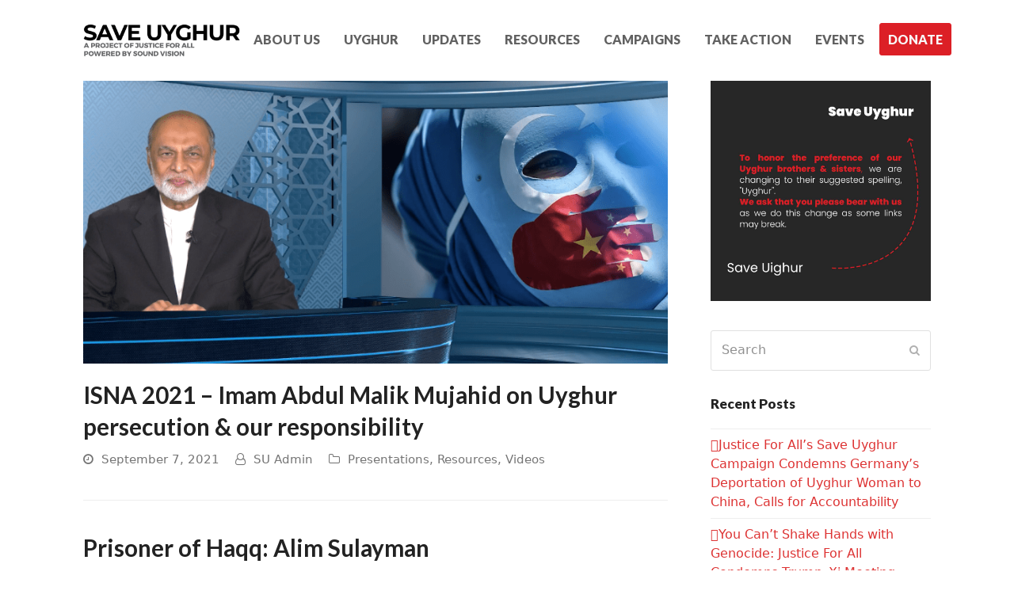

--- FILE ---
content_type: text/html; charset=UTF-8
request_url: https://www.saveuighur.org/2021/09/
body_size: 18967
content:
<!doctype html><html lang="en-US"><head><meta charset="UTF-8"><link rel="stylesheet" media="print" onload="this.onload=null;this.media='all';" id="ao_optimized_gfonts" href="https://fonts.googleapis.com/css?family=Lato:italic00,200,300,400,500,600,700,800,900,italic100,italic200,italic300,italic400,italic500,italic600,italic700,italic800,italic900%7CMontserrat:italic00,200,300,400,500,600,700,800,900,italic100,italic200,italic300,italic400,italic500,italic600,italic700,italic800,italic900&#038;subset=latin%2Clatin&amp;display=swap"><link rel="profile" href="http://gmpg.org/xfn/11"><link rel="stylesheet" href="https://cdn.jsdelivr.net/npm/bootstrap@4.6.0/dist/css/bootstrap.min.css" integrity="sha384-B0vP5xmATw1+K9KRQjQERJvTumQW0nPEzvF6L/Z6nronJ3oUOFUFpCjEUQouq2+l" crossorigin="anonymous"><link rel="stylesheet" href="https://cdn.jsdelivr.net/gh/fancyapps/fancybox@3.5.7/dist/jquery.fancybox.min.css" /><link rel="stylesheet" href="https://cdnjs.cloudflare.com/ajax/libs/malihu-custom-scrollbar-plugin/3.1.5/jquery.mCustomScrollbar.min.css" integrity="sha512-6qkvBbDyl5TDJtNJiC8foyEVuB6gxMBkrKy67XpqnIDxyvLLPJzmTjAj1dRJfNdmXWqD10VbJoeN4pOQqDwvRA==" crossorigin="anonymous" /> <script defer id="wpuf-language-script" src="[data-uri]"></script> <meta name='robots' content='noindex, follow' /><style>img:is([sizes="auto" i], [sizes^="auto," i]) { contain-intrinsic-size: 3000px 1500px }</style> <script data-cfasync="false" data-pagespeed-no-defer>var gtm4wp_datalayer_name = "dataLayer";
	var dataLayer = dataLayer || [];</script> <meta name="generator" content="Total WordPress Theme v5.11"><meta name="viewport" content="width=device-width, initial-scale=1"><title>September 2021 - Save Uyghur</title><meta property="og:locale" content="en_US" /><meta property="og:type" content="website" /><meta property="og:title" content="September 2021 - Save Uyghur" /><meta property="og:url" content="https://www.saveuighur.org/2021/09/" /><meta property="og:site_name" content="Save Uyghur" /><meta name="twitter:card" content="summary_large_image" /> <script type="application/ld+json" class="yoast-schema-graph">{"@context":"https://schema.org","@graph":[{"@type":"CollectionPage","@id":"https://www.saveuighur.org/2021/09/","url":"https://www.saveuighur.org/2021/09/","name":"September 2021 - Save Uyghur","isPartOf":{"@id":"https://www.saveuighur.org/#website"},"primaryImageOfPage":{"@id":"https://www.saveuighur.org/2021/09/#primaryimage"},"image":{"@id":"https://www.saveuighur.org/2021/09/#primaryimage"},"thumbnailUrl":"https://www.saveuighur.org/wp-content/uploads/2021/09/IMM-ISNA-Uyghur-1.png","breadcrumb":{"@id":"https://www.saveuighur.org/2021/09/#breadcrumb"},"inLanguage":"en-US"},{"@type":"ImageObject","inLanguage":"en-US","@id":"https://www.saveuighur.org/2021/09/#primaryimage","url":"https://www.saveuighur.org/wp-content/uploads/2021/09/IMM-ISNA-Uyghur-1.png","contentUrl":"https://www.saveuighur.org/wp-content/uploads/2021/09/IMM-ISNA-Uyghur-1.png","width":851,"height":412},{"@type":"BreadcrumbList","@id":"https://www.saveuighur.org/2021/09/#breadcrumb","itemListElement":[{"@type":"ListItem","position":1,"name":"Home","item":"https://www.saveuighur.org/"},{"@type":"ListItem","position":2,"name":"Archives for September 2021"}]},{"@type":"WebSite","@id":"https://www.saveuighur.org/#website","url":"https://www.saveuighur.org/","name":"Save Uyghur","description":"","publisher":{"@id":"https://www.saveuighur.org/#organization"},"potentialAction":[{"@type":"SearchAction","target":{"@type":"EntryPoint","urlTemplate":"https://www.saveuighur.org/?s={search_term_string}"},"query-input":{"@type":"PropertyValueSpecification","valueRequired":true,"valueName":"search_term_string"}}],"inLanguage":"en-US"},{"@type":"Organization","@id":"https://www.saveuighur.org/#organization","name":"Save Uyghur","url":"https://www.saveuighur.org/","logo":{"@type":"ImageObject","inLanguage":"en-US","@id":"https://www.saveuighur.org/#/schema/logo/image/","url":"https://www.saveuighur.org/wp-content/uploads/2023/04/save-uyghur-footor-logo-black.png","contentUrl":"https://www.saveuighur.org/wp-content/uploads/2023/04/save-uyghur-footor-logo-black.png","width":640,"height":136,"caption":"Save Uyghur"},"image":{"@id":"https://www.saveuighur.org/#/schema/logo/image/"}}]}</script> <link href='https://fonts.gstatic.com' crossorigin='anonymous' rel='preconnect' /><link rel="preload" href="https://www.saveuighur.org/wp-content/themes/Total/assets/lib/ticons/fonts/ticons.woff2" type="font/woff2" as="font" crossorigin><link rel='stylesheet' id='js_composer_front-css' href='https://www.saveuighur.org/wp-content/plugins/js_composer/assets/css/js_composer.min.css' media='all' /><link rel='stylesheet' id='bcct_style-css' href='https://www.saveuighur.org/wp-content/cache/autoptimize/css/autoptimize_single_a3c7c2ea66d27d39d83aa6f253b58a12.css' media='all' /><link rel='stylesheet' id='contact-form-7-css' href='https://www.saveuighur.org/wp-content/cache/autoptimize/css/autoptimize_single_3fd2afa98866679439097f4ab102fe0a.css' media='all' /><link rel='stylesheet' id='trp-language-switcher-style-css' href='https://www.saveuighur.org/wp-content/cache/autoptimize/css/autoptimize_single_5aba4e527e5da26ab11f50c71a7a5832.css' media='all' /><link rel='stylesheet' id='parent-style-css' href='https://www.saveuighur.org/wp-content/cache/autoptimize/css/autoptimize_single_4991fef48f345a5268d6272c7625db0f.css' media='all' /><link rel='stylesheet' id='wpex-style-css' href='https://www.saveuighur.org/wp-content/cache/autoptimize/css/autoptimize_single_74256fc24facbea2d81c56ba5bb8de34.css' media='all' /><link rel='stylesheet' id='wpex-mobile-menu-breakpoint-max-css' href='https://www.saveuighur.org/wp-content/cache/autoptimize/css/autoptimize_single_200b03665656482e904a568f734efbcf.css' media='only screen and (max-width:991px)' /><link rel='stylesheet' id='wpex-mobile-menu-breakpoint-min-css' href='https://www.saveuighur.org/wp-content/themes/Total/assets/css/wpex-mobile-menu-breakpoint-min.css' media='only screen and (min-width:992px)' /><link rel='stylesheet' id='wpex-wpbakery-css' href='https://www.saveuighur.org/wp-content/cache/autoptimize/css/autoptimize_single_1ac087bfb59f4da3c062e5d6d0cf422e.css' media='all' /><link rel='stylesheet' id='ticons-css' href='https://www.saveuighur.org/wp-content/themes/Total/assets/lib/ticons/css/ticons.min.css' media='all' /><link rel='stylesheet' id='vcex-shortcodes-css' href='https://www.saveuighur.org/wp-content/cache/autoptimize/css/autoptimize_single_9576bbdfc62719a5b26cbe5bd9b5c6f5.css' media='all' /><link rel='stylesheet' id='wpuf-css-css' href='https://www.saveuighur.org/wp-content/cache/autoptimize/css/autoptimize_single_3df3e47bd8d0e84358f2bde837e13e94.css' media='all' /><link rel='stylesheet' id='jquery-ui-css' href='https://www.saveuighur.org/wp-content/cache/autoptimize/css/autoptimize_single_aeb655e024611cd7089dacf38eb200f9.css' media='all' /><link rel='stylesheet' id='wpuf-sweetalert2-css' href='https://www.saveuighur.org/wp-content/cache/autoptimize/css/autoptimize_single_98312ef8c69da92bbfbad82229c56f56.css' media='all' /> <script src="https://www.saveuighur.org/wp-includes/js/dist/hooks.min.js" id="wp-hooks-js"></script> <script src="https://www.saveuighur.org/wp-includes/js/dist/i18n.min.js" id="wp-i18n-js"></script> <script defer id="wp-i18n-js-after" src="[data-uri]"></script> <script src="https://www.saveuighur.org/wp-includes/js/jquery/jquery.min.js" id="jquery-core-js"></script> <script defer src="https://www.saveuighur.org/wp-includes/js/jquery/jquery-migrate.min.js" id="jquery-migrate-js"></script> <script defer src="https://www.saveuighur.org/wp-includes/js/underscore.min.js" id="underscore-js"></script> <script defer id="wpuf-ajax-script-js-extra" src="[data-uri]"></script> <script defer src="https://www.saveuighur.org/wp-content/cache/autoptimize/js/autoptimize_single_2bfe4e1f09cd19295696d084d92f8b41.js" id="wpuf-ajax-script-js"></script> <script defer src="https://www.saveuighur.org/wp-includes/js/jquery/ui/core.min.js" id="jquery-ui-core-js"></script> <script src="https://www.saveuighur.org/wp-includes/js/dist/dom-ready.min.js" id="wp-dom-ready-js"></script> <script src="https://www.saveuighur.org/wp-includes/js/dist/a11y.min.js" id="wp-a11y-js"></script> <script defer src="https://www.saveuighur.org/wp-includes/js/jquery/ui/mouse.min.js" id="jquery-ui-mouse-js"></script> <script defer src="https://www.saveuighur.org/wp-includes/js/clipboard.min.js" id="clipboard-js"></script> <script defer src="https://www.saveuighur.org/wp-includes/js/plupload/moxie.min.js" id="moxiejs-js"></script> <script defer src="https://www.saveuighur.org/wp-includes/js/plupload/plupload.min.js" id="plupload-js"></script> <script defer id="plupload-handlers-js-extra" src="[data-uri]"></script> <script defer src="https://www.saveuighur.org/wp-includes/js/plupload/handlers.min.js" id="plupload-handlers-js"></script> <script defer src="https://www.saveuighur.org/wp-includes/js/jquery/ui/sortable.min.js" id="jquery-ui-sortable-js"></script> <script defer id="wpuf-upload-js-extra" src="[data-uri]"></script> <script defer src="https://www.saveuighur.org/wp-content/cache/autoptimize/js/autoptimize_single_cdc6c6728a79e7f30d990a47d5d76742.js" id="wpuf-upload-js"></script> <script defer id="wpuf-form-js-extra" src="[data-uri]"></script> <script defer src="https://www.saveuighur.org/wp-content/plugins/wp-user-frontend/assets/js/frontend-form.min.js" id="wpuf-form-js"></script> <script defer src="https://www.saveuighur.org/wp-content/cache/autoptimize/js/autoptimize_single_b4854b8d2ae8a53759792ebdbd940aef.js" id="wpuf-sweetalert2-js"></script> <script defer src="data:text/javascript;base64,"></script><link rel="https://api.w.org/" href="https://www.saveuighur.org/wp-json/" /><link rel="EditURI" type="application/rsd+xml" title="RSD" href="https://www.saveuighur.org/xmlrpc.php?rsd" /><link rel="alternate" hreflang="en-US" href="https://www.saveuighur.org/2021/09/"/><link rel="alternate" hreflang="ug-CN" href="https://www.saveuighur.org/ug/2021/09/"/><link rel="alternate" hreflang="en" href="https://www.saveuighur.org/2021/09/"/><link rel="alternate" hreflang="ug" href="https://www.saveuighur.org/ug/2021/09/"/>  <script data-cfasync="false" data-pagespeed-no-defer type="text/javascript">var dataLayer_content = {"pagePostType":"post","pagePostType2":"month-post"};
	dataLayer.push( dataLayer_content );</script> <script data-cfasync="false">(function(w,d,s,l,i){w[l]=w[l]||[];w[l].push({'gtm.start':
new Date().getTime(),event:'gtm.js'});var f=d.getElementsByTagName(s)[0],
j=d.createElement(s),dl=l!='dataLayer'?'&l='+l:'';j.async=true;j.src=
'//www.googletagmanager.com/gtm.js?id='+i+dl;f.parentNode.insertBefore(j,f);
})(window,document,'script','dataLayer','GTM-W9LMT4DX');</script> <link rel="preload" href="https://www.saveuighur.org/wp-content/plugins/wordpress-popup/assets/hustle-ui/fonts/hustle-icons-font.woff2" as="font" type="font/woff2" crossorigin><style></style><link rel="icon" href="https://www.saveuighur.org/wp-content/uploads/2019/01/Favicon.png" sizes="32x32"><link rel="shortcut icon" href="https://www.saveuighur.org/wp-content/uploads/2019/01/Favicon.png"><style>.recentcomments a{display:inline !important;padding:0 !important;margin:0 !important;}</style><meta name="google-site-verification" content="ZU7x7CdP1V7huJTytjqjd6GmfzazdaVckfhDlJaO5ts" />  <script defer src="https://www.googletagmanager.com/gtag/js?id=UA-133957215-1"></script> <script defer src="[data-uri]"></script>  <script defer src="[data-uri]"></script>    <script defer src="[data-uri]"></script> <script defer src="[data-uri]"></script> <noscript><style>body:not(.content-full-screen) .wpex-vc-row-stretched[data-vc-full-width-init="false"]{visibility:visible;}</style></noscript><style id="wp-custom-css">#nm-multitab p{font-size:14px !important}.bctt-ctt-text a{font-size:20px;font-weight:normal}.bctt-click-to-tweet{background-color:#efefef;border:none}.span_1_of_1{width:100%;max-width:100%}.wpex-row .col,.wpex-row .col-1,.entries .col,.entries .col-1{max-width:none !important;flex:initial !important;-mx-flex:initial !important}/* Mobile media query */@media only screen and (max-width:479px){.vc_custom_1560246855940,.vc_custom_1560246831449{border:0 !important}.bctt-ctt-text a{font-size:16px}}/* JFA sticky post *//* .jfa_sticky_post_outer_wrap{position:fixed;z-index:999;bottom:71px;right:27px}.jfa_sticky_post_close{color:#fff;background-color:#2b2b2b;height:30px;width:30px;text-align:center;right:0;display:block;padding-top:2px;border-radius:50%;box-shadow:rgb(0 0 0 / 7%) 0px 1px 2px,rgb(0 0 0 / 7%) 0px 2px 4px,rgb(0 0 0 / 7%) 0px 4px 8px,rgb(0 0 0 / 7%) 0px 8px 16px,rgb(0 0 0 / 7%) 0px 16px 32px,rgb(0 0 0 / 7%) 0px 32px 64px;z-index:9999;position:absolute;top:-21px;cursor:pointer}.jfa_sticky_post_wrap{max-width:478px;display:block;background-color:#f6f6f6;border-radius:11px;box-shadow:rgb(0 0 0 / 12%) 0 1px 3px,rgb(0 0 0 / 24%) 0 1px 2px;max-height:161px;float:left}.jfa_sticky_post_thumbnai{width:38%;float:left;display:inline}.jfa_sticky_post_thumbnai img{max-width:100%;height:auto;*//* width:100%;*//* border-top-left-radius:11px;border-bottom-left-radius:11px;padding:11px}.jfa_sticky_post_title{max-width:60%;font-size:11px;padding:10px;float:left;display:inline}.jfa_sticky_post_title h2{text-align:justify;word-break:break-all;margin:0;margin-top:14px}@media only screen and ( max-width:478px ){.jfa_sticky_post_outer_wrap{left:7px;right:7px}.jfa_sticky_post_wrap{max-height:464px}.jfa_sticky_post_thumbnai{width:100%;float:unset;display:block}.jfa_sticky_post_thumbnai img{height:175px;width:100%;border-top-left-radius:11px;border-top-right-radius:11px;border-bottom-left-radius:0;object-fit:cover;padding:0}.jfa_sticky_post_title{max-width:100%;float:unset;display:block;padding-top:0}}*/#site-navigation{display:block !important}#menu-main-menu{position:static;top:initial;left:initial;z-index:initial;display:block;min-width:0;font-size:inherit;color:initial;text-align:initial;background-color:transparent;background-clip:initial;border:none;border-radius:0}li.menu-donate-button a span{background-color:#dc1f26 !important;border:1px solid #dc1f26;padding:10px !important;color:#f9f9f9;transition:all .2s linear}</style><noscript><style>.wpb_animate_when_almost_visible { opacity: 1; }</style></noscript><style data-type="wpex-css" id="wpex-css">/*TYPOGRAPHY*/body{font-size:16px;line-height:1.5}#site-logo .site-logo-text{font-family:"Montserrat";letter-spacing:1.2px;text-transform:uppercase}.main-navigation-ul .link-inner{font-family:"Lato",sans-serif;font-weight:900;text-transform:uppercase}.blog-entry-title.entry-title,.blog-entry-title.entry-title a,.blog-entry-title.entry-title a:hover{font-family:"Lato",sans-serif;font-weight:700}body.single-post .single-post-title{font-family:"Lato",sans-serif;font-weight:700}.sidebar-box .widget-title{font-family:"Lato",sans-serif;font-weight:900}.theme-heading{font-weight:700}h1,.wpex-h1{font-weight:700}h2,.wpex-h2{font-weight:700}h3,.wpex-h3{font-weight:700}h4,.wpex-h4{font-weight:700}.footer-widget .widget-title{font-family:"Lato",sans-serif;font-weight:700;font-size:1em;letter-spacing:1.5px;text-transform:uppercase}#footer-bottom-menu{font-size:.9em;letter-spacing:1px;text-transform:uppercase}/*ADVANCED STYLING CSS*/#site-logo .logo-img{max-height:42px;width:auto}/*CUSTOMIZER STYLING*/:root{--wpex-accent:#dd3333;--wpex-accent-alt:#dd3333;--wpex-vc-column-inner-margin-bottom:40px}:root,.boxed-main-layout.wpex-responsive #wrap{--wpex-container-width:1100px}#top-bar-wrap{background-color:#dc1f26;border-color:#dc1f26}.wpex-top-bar-sticky{background-color:#dc1f26}#top-bar{color:#0a0a0a;--wpex-text-2:#0a0a0a;--wpex-text-3:#0a0a0a;--wpex-text-4:#0a0a0a;--wpex-link-color:#ffffff;--wpex-hover-link-color:#000000;padding-top:16px;padding-bottom:16px}#top-bar-social a.wpex-social-btn-no-style{color:#ffffff}#site-navigation-wrap{--wpex-hover-main-nav-link-color:#dd3333;--wpex-active-main-nav-link-color:#dd3333}#mobile-menu{--wpex-hover-link-color:#dd3333}.footer-widget .widget-title{text-align:center}#footer-bottom{background-color:#dd3333;--wpex-link-color:#ffffff;--wpex-hover-link-color:#ffffff;--wpex-hover-link-color:#35eae4}</style></head><body class="archive date wp-custom-logo wp-embed-responsive wp-theme-Total wp-child-theme-save-uighur-theme translatepress-en_US wpex-theme wpex-responsive full-width-main-layout no-composer wpex-live-site wpex-has-primary-bottom-spacing site-full-width content-right-sidebar has-sidebar sidebar-widget-icons hasnt-overlay-header wpex-has-fixed-footer page-header-disabled wpex-antialiased wpex-mobile-toggle-menu-icon_buttons has-mobile-menu wpex-no-js wpb-js-composer js-comp-ver-7.2 vc_responsive">
<!-- Google Tag Manager (noscript) -->
<noscript><iframe src="https://www.googletagmanager.com/ns.html?id=GTM-M5DF4SM"
height="0" width="0" style="display:none;visibility:hidden"></iframe></noscript>
<!-- End Google Tag Manager (noscript) -->

<script>
// poster frame click event
jQuery(document).on('click','.js-videoPoster',function(ev) {
  ev.preventDefault();
  var $poster = jQuery(this);
  var $wrapper = $poster.closest('.js-videoWrapper');
  videoPlay($wrapper);
});

// play the targeted video (and hide the poster frame)
function videoPlay($wrapper) {
  var $iframe = $wrapper.find('.js-videoIframe');
  var src = $iframe.data('src');
  // hide poster
  $wrapper.addClass('videoWrapperActive');
  // add iframe src in, starting the video
  $iframe.attr('src',src);
}

// stop the targeted/all videos (and re-instate the poster frames)
function videoStop($wrapper) {
  // if we're stopping all videos on page
  if (!$wrapper) {
    var $wrapper = $('.js-videoWrapper');
    var $iframe = $('.js-videoIframe');
  // if we're stopping a particular video
  } else {
    var $iframe = $wrapper.find('.js-videoIframe');
  }
  // reveal poster
  $wrapper.removeClass('videoWrapperActive');
  // remove youtube link, stopping the video from playing in the background
  $iframe.attr('src','');
}
</script> <a href="#content" class="skip-to-content wpex-absolute wpex-opacity-0 wpex-no-underline">Skip to content</a> <span data-ls_id="#site_top" tabindex="-1"></span><div id="outer-wrap" class="wpex-clr"><div id="wrap" class="wpex-clr"><header id="site-header" class="header-one fixed-scroll wpex-z-99 has-sticky-dropshadow dyn-styles wpex-print-hidden wpex-relative wpex-clr"><div id="site-header-inner" class="header-one-inner header-padding container wpex-relative wpex-h-100 wpex-py-30 wpex-clr"><div id="site-logo" class="site-branding header-one-logo logo-padding wpex-table"><div id="site-logo-inner" class="wpex-table-cell wpex-align-middle wpex-clr"><a id="site-logo-link" href="https://www.saveuighur.org/" rel="home" class="main-logo"><img src="https://www.saveuighur.org/wp-content/uploads/2023/04/save-uyghur-footor-logo-black.png" alt="Save Uyghur" class="logo-img" width="640" height="42" data-no-retina data-skip-lazy fetchpriority="high" srcset="https://www.saveuighur.org/wp-content/uploads/2023/04/save-uyghur-footor-logo-black.png 1x,https://www.saveuighur.org/wp-content/uploads/2023/04/save-uyghur-footor-logo-black.png 2x"></a></div></div><div id="site-navigation-wrap" class="navbar-style-one navbar-fixed-height navbar-fixed-line-height wpex-dropdowns-caret wpex-stretch-megamenus hide-at-mm-breakpoint wpex-clr wpex-print-hidden"><nav id="site-navigation" class="navigation main-navigation main-navigation-one wpex-clr" aria-label="Main menu"><ul id="menu-main-menu" class="main-navigation-ul dropdown-menu wpex-dropdown-menu wpex-dropdown-menu--onhover"><li id="menu-item-122" class="menu-item menu-item-type-post_type menu-item-object-page menu-item-122"><a href="https://www.saveuighur.org/about/"><span class="link-inner">About Us</span></a></li><li id="menu-item-973" class="donate-mobile menu-item menu-item-type-custom menu-item-object-custom menu-item-973"><a href="https://www.saveuighur.org/donate/"><span class="link-inner">Donate</span></a></li><li id="menu-item-467" class="menu-item menu-item-type-custom menu-item-object-custom menu-item-has-children dropdown menu-item-467"><a><span class="link-inner">Uyghur</span></a><ul class="sub-menu"><li id="menu-item-25" class="menu-item menu-item-type-post_type menu-item-object-page menu-item-25"><a href="https://www.saveuighur.org/uighur/"><span class="link-inner">About Uyghurs</span></a></li><li id="menu-item-23" class="menu-item menu-item-type-post_type menu-item-object-page menu-item-23"><a href="https://www.saveuighur.org/camps/"><span class="link-inner">Camps</span></a></li><li id="menu-item-1238" class="menu-item menu-item-type-post_type menu-item-object-page menu-item-1238"><a href="https://www.saveuighur.org/imams/"><span class="link-inner">Imams Under Attack</span></a></li></ul></li><li id="menu-item-463" class="menu-item menu-item-type-taxonomy menu-item-object-category menu-item-has-children dropdown menu-item-463"><a href="https://www.saveuighur.org/category/updates/"><span class="link-inner">Updates</span></a><ul class="sub-menu"><li id="menu-item-465" class="menu-item menu-item-type-taxonomy menu-item-object-category menu-item-465"><a href="https://www.saveuighur.org/category/updates/news/"><span class="link-inner">News</span></a></li><li id="menu-item-464" class="menu-item menu-item-type-taxonomy menu-item-object-category menu-item-464"><a href="https://www.saveuighur.org/category/updates/announcements/"><span class="link-inner">Announcements</span></a></li><li id="menu-item-24" class="menu-item menu-item-type-post_type menu-item-object-page menu-item-24"><a href="https://www.saveuighur.org/stories/"><span class="link-inner">Stories</span></a></li></ul></li><li id="menu-item-453" class="menu-item menu-item-type-taxonomy menu-item-object-category menu-item-has-children dropdown menu-item-453"><a href="https://www.saveuighur.org/category/resources/"><span class="link-inner">Resources</span></a><ul class="sub-menu"><li id="menu-item-1522" class="menu-item menu-item-type-taxonomy menu-item-object-category menu-item-1522"><a href="https://www.saveuighur.org/category/resources/action-alerts/"><span class="link-inner">Action Alerts</span></a></li><li id="menu-item-530" class="menu-item menu-item-type-post_type menu-item-object-post menu-item-530"><a href="https://www.saveuighur.org/packet/"><span class="link-inner">Leave-behind Packet</span></a></li><li id="menu-item-462" class="menu-item menu-item-type-taxonomy menu-item-object-category menu-item-462"><a href="https://www.saveuighur.org/category/resources/videos/"><span class="link-inner">Videos</span></a></li><li id="menu-item-460" class="menu-item menu-item-type-taxonomy menu-item-object-category menu-item-460"><a href="https://www.saveuighur.org/category/resources/statements/"><span class="link-inner">Statements</span></a></li><li id="menu-item-458" class="menu-item menu-item-type-taxonomy menu-item-object-category menu-item-458"><a href="https://www.saveuighur.org/category/resources/press-releases/"><span class="link-inner">Press Releases</span></a></li><li id="menu-item-459" class="menu-item menu-item-type-taxonomy menu-item-object-category menu-item-459"><a href="https://www.saveuighur.org/category/resources/reports/"><span class="link-inner">Reports</span></a></li><li id="menu-item-455" class="menu-item menu-item-type-taxonomy menu-item-object-category menu-item-455"><a href="https://www.saveuighur.org/category/resources/infographics/"><span class="link-inner">Infographics</span></a></li><li id="menu-item-461" class="menu-item menu-item-type-taxonomy menu-item-object-category menu-item-461"><a href="https://www.saveuighur.org/category/resources/talking-points/"><span class="link-inner">Talking Points</span></a></li><li id="menu-item-454" class="menu-item menu-item-type-taxonomy menu-item-object-category menu-item-454"><a href="https://www.saveuighur.org/category/resources/handouts/"><span class="link-inner">Handouts</span></a></li><li id="menu-item-457" class="menu-item menu-item-type-taxonomy menu-item-object-category menu-item-457"><a href="https://www.saveuighur.org/category/resources/presentations/"><span class="link-inner">Presentations</span></a></li><li id="menu-item-456" class="menu-item menu-item-type-taxonomy menu-item-object-category menu-item-456"><a href="https://www.saveuighur.org/category/resources/letters/"><span class="link-inner">Letters</span></a></li></ul></li><li id="menu-item-360" class="menu-item menu-item-type-custom menu-item-object-custom menu-item-has-children dropdown menu-item-360"><a><span class="link-inner">Campaigns</span></a><ul class="sub-menu"><li id="menu-item-1508" class="menu-item menu-item-type-custom menu-item-object-custom menu-item-1508"><a href="https://www.justiceforall.org/save-uighur/stand-against-forced-uighur-starvation/"><span class="link-inner">Stop Starvation</span></a></li><li id="menu-item-1509" class="menu-item menu-item-type-custom menu-item-object-custom menu-item-1509"><a href="https://www.stopgenocide.org/stophilton/"><span class="link-inner">Stop Hilton</span></a></li><li id="menu-item-851" class="menu-item menu-item-type-post_type menu-item-object-page menu-item-851"><a href="https://www.saveuighur.org/boycott/"><span class="link-inner">Sewn With Tears</span></a></li><li id="menu-item-442" class="menu-item menu-item-type-post_type menu-item-object-page menu-item-442"><a href="https://www.saveuighur.org/costco/"><span class="link-inner">Protest At Costco</span></a></li><li id="menu-item-361" class="menu-item menu-item-type-post_type menu-item-object-page menu-item-361"><a href="https://www.saveuighur.org/mit/"><span class="link-inner">Call MIT</span></a></li><li id="menu-item-362" class="menu-item menu-item-type-post_type menu-item-object-page menu-item-362"><a href="https://www.saveuighur.org/ramadan/"><span class="link-inner">Fast from China</span></a></li><li id="menu-item-384" class="menu-item menu-item-type-post_type menu-item-object-page menu-item-384"><a href="https://www.saveuighur.org/one-shot/"><span class="link-inner">One Shot</span></a></li><li id="menu-item-1377" class="menu-item menu-item-type-post_type menu-item-object-page menu-item-1377"><a href="https://www.saveuighur.org/nobeijinggames2022/"><span class="link-inner">No Beijing 2022</span></a></li></ul></li><li id="menu-item-22" class="menu-item menu-item-type-post_type menu-item-object-page menu-item-22"><a href="https://www.saveuighur.org/act-now/"><span class="link-inner">Take action</span></a></li><li id="menu-item-945" class="menu-item menu-item-type-taxonomy menu-item-object-category menu-item-945"><a href="https://www.saveuighur.org/category/events/"><span class="link-inner">Events</span></a></li><li id="menu-item-110" class="menu-donate-button menu-item menu-item-type-post_type menu-item-object-page menu-item-110"><a href="https://www.saveuighur.org/donate/"><span class="link-inner">Donate</span></a></li></ul></nav></div><div id="mobile-menu" class="wpex-mobile-menu-toggle show-at-mm-breakpoint wpex-flex wpex-items-center wpex-absolute wpex-top-50 -wpex-translate-y-50 wpex-right-0"><div class="wpex-inline-flex wpex-items-center"> <a href="#" class="mobile-menu-toggle" role="button" aria-label="Toggle mobile menu" aria-expanded="false"><span class="mobile-menu-toggle__icon wpex-flex"><span class="wpex-hamburger-icon wpex-hamburger-icon--inactive wpex-hamburger-icon--animate" aria-hidden="true"><span></span></span></span></a></div></div></div></header><main id="main" class="site-main wpex-clr"><div id="content-wrap" class="container wpex-clr"><div id="primary" class="content-area wpex-clr"><div id="content" class="site-content wpex-clr"><div id="blog-entries" class="entries wpex-clr"><article id="post-1331" class="blog-entry large-image-entry-style wpex-relative wpex-clr post-1331 post type-post status-publish format-video has-post-thumbnail hentry category-presentations category-resources category-videos post_format-post-format-video entry has-media"><div class="blog-entry-inner entry-inner wpex-last-mb-0 wpex-clr"><div class="blog-entry-media entry-media wpex-mb-20 overlay-parent overlay-parent-hover-button overlay-h wpex-overflow-hidden overlay-ms"> <a href="https://www.saveuighur.org/isna-2021-imam-abdul-malik-mujahid-on-uyghur-persecution-our-responsibility/" title="ISNA 2021 &#8211; Imam Abdul Malik Mujahid on Uyghur persecution &#038; our responsibility" class="blog-entry-media-link"> <img width="851" height="412" src="https://www.saveuighur.org/wp-content/uploads/2021/09/IMM-ISNA-Uyghur-1.png" class="blog-entry-media-img wpex-align-middle" alt="" loading="lazy" decoding="async" srcset="https://www.saveuighur.org/wp-content/uploads/2021/09/IMM-ISNA-Uyghur-1.png 851w, https://www.saveuighur.org/wp-content/uploads/2021/09/IMM-ISNA-Uyghur-1-300x145.png 300w, https://www.saveuighur.org/wp-content/uploads/2021/09/IMM-ISNA-Uyghur-1-768x372.png 768w" sizes="auto, (max-width: 851px) 100vw, 851px" /> </a><div class="overlay-hover-button overlay-hide theme-overlay wpex-absolute wpex-inset-0 wpex-transition-all wpex-duration-300 wpex-flex wpex-items-center wpex-justify-center"> <span class="overlay-bg wpex-bg-black wpex-block wpex-absolute wpex-inset-0 wpex-opacity-60"></span><div class="overlay-content overlay-scale wpex-relative wpex-font-semibold wpex-transition-transform wpex-duration-300 wpex-p-20 wpex-clr"><a href="https://www.saveuighur.org/isna-2021-imam-abdul-malik-mujahid-on-uyghur-persecution-our-responsibility/" class="overlay-hover-button-link wpex-text-md theme-button minimal-border white">View Post</a></div></div></div><header class="blog-entry-header entry-header wpex-mb-10"><h2 class="blog-entry-title entry-title wpex-text-3xl"><a href="https://www.saveuighur.org/isna-2021-imam-abdul-malik-mujahid-on-uyghur-persecution-our-responsibility/">ISNA 2021 &#8211; Imam Abdul Malik Mujahid on Uyghur persecution &#038; our responsibility</a></h2></header><ul class="blog-entry-meta entry-meta meta wpex-text-sm wpex-text-3 wpex-last-mr-0 wpex-mb-20"><li class="meta-date"><span class="meta-icon ticon ticon-clock-o" aria-hidden="true"></span><time class="updated" datetime="2021-09-07">September 7, 2021</time></li><li class="meta-author"><span class="meta-icon ticon ticon-user-o" aria-hidden="true"></span><span class="vcard author"><span class="fn"><a href="https://www.saveuighur.org/author/sla_admin/" title="Posts by SU Admin" rel="author">SU Admin</a></span></span></li><li class="meta-category"><span class="meta-icon ticon ticon-folder-o" aria-hidden="true"></span><span><a class="term-41" href="https://www.saveuighur.org/category/resources/presentations/">Presentations</a>, <a class="term-31" href="https://www.saveuighur.org/category/resources/">Resources</a>, <a class="term-32" href="https://www.saveuighur.org/category/resources/videos/">Videos</a></span></li></ul></div><div class="entry-divider wpex-divider wpex-my-40"></div></article><article id="post-1314" class="blog-entry large-image-entry-style wpex-relative wpex-clr post-1314 post type-post status-publish format-standard hentry category-camps category-resources category-victims tag-concentration-camps tag-missing-relatives tag-prisoners-of-haqq entry no-media"><div class="blog-entry-inner entry-inner wpex-last-mb-0 wpex-clr"><header class="blog-entry-header entry-header wpex-mb-10"><h2 class="blog-entry-title entry-title wpex-text-3xl"><a href="https://www.saveuighur.org/prisoner-of-haqq-alim-sulayman/">Prisoner of Haqq: Alim Sulayman</a></h2></header><ul class="blog-entry-meta entry-meta meta wpex-text-sm wpex-text-3 wpex-last-mr-0 wpex-mb-20"><li class="meta-date"><span class="meta-icon ticon ticon-clock-o" aria-hidden="true"></span><time class="updated" datetime="2021-09-03">September 3, 2021</time></li><li class="meta-author"><span class="meta-icon ticon ticon-user-o" aria-hidden="true"></span><span class="vcard author"><span class="fn"><a href="https://www.saveuighur.org/author/zahir-su/" title="Posts by Save Uyghur Staff" rel="author">Save Uyghur Staff</a></span></span></li><li class="meta-category"><span class="meta-icon ticon ticon-folder-o" aria-hidden="true"></span><span><a class="term-3" href="https://www.saveuighur.org/category/camps/">Camps</a>, <a class="term-31" href="https://www.saveuighur.org/category/resources/">Resources</a>, <a class="term-67" href="https://www.saveuighur.org/category/uncategorized/victims/">Victims</a></span></li></ul></div><div class="entry-divider wpex-divider wpex-my-40"></div></article></div></div></div><aside id="sidebar" class="sidebar-primary sidebar-container wpex-print-hidden"><div id="sidebar-inner" class="sidebar-container-inner wpex-mb-40"><div id="block-2" class="sidebar-box widget widget_block widget_media_image wpex-mb-30 wpex-clr"><figure class="wp-block-image size-large"><img loading="lazy" decoding="async" width="1024" height="1024" src="https://www.saveuighur.org/wp-content/uploads/2023/04/SU-Spelling-Change-1024x1024.jpg" alt="" class="wp-image-1563" srcset="https://www.saveuighur.org/wp-content/uploads/2023/04/SU-Spelling-Change-1024x1024.jpg 1024w, https://www.saveuighur.org/wp-content/uploads/2023/04/SU-Spelling-Change-300x300.jpg 300w, https://www.saveuighur.org/wp-content/uploads/2023/04/SU-Spelling-Change-150x150.jpg 150w, https://www.saveuighur.org/wp-content/uploads/2023/04/SU-Spelling-Change-768x768.jpg 768w, https://www.saveuighur.org/wp-content/uploads/2023/04/SU-Spelling-Change-12x12.jpg 12w, https://www.saveuighur.org/wp-content/uploads/2023/04/SU-Spelling-Change.jpg 1080w" sizes="auto, (max-width: 1024px) 100vw, 1024px" /></figure></div><div id="search-2" class="sidebar-box widget widget_search wpex-mb-30 wpex-clr"><form role="search" method="get" class="searchform wpex-relative" action="https://www.saveuighur.org/"> <label class="searchform-label wpex-text-current wpex-block wpex-m-0 wpex-p-0"> <span class="screen-reader-text">Search</span> <input type="search" class="searchform-input field" name="s" placeholder="Search"> </label> <button type="submit" class="searchform-submit"><span class="ticon ticon-search" aria-hidden="true"></span><span class="screen-reader-text">Submit</span></button></form></div><div id="recent-posts-2" class="wpex-bordered-list sidebar-box widget widget_recent_entries wpex-mb-30 wpex-clr"><div class="widget-title wpex-heading wpex-text-md wpex-mb-20">Recent Posts</div><ul><li> <a href="https://www.saveuighur.org/justice-for-alls-save-uyghur-campaign-condemns-germanys-deportation-of-uyghur-woman-to-china-calls-for-accountability/">Justice For All’s Save Uyghur Campaign Condemns Germany’s Deportation of Uyghur Woman to China, Calls for Accountability</a></li><li> <a href="https://www.saveuighur.org/you-cant-shake-hands-with-genocide-justice-for-all-condemns-trump-xi-meeting/">You Can’t Shake Hands with Genocide: Justice For All Condemns Trump–Xi Meeting</a></li><li> <a href="https://www.saveuighur.org/justice-for-alls-save-uyghur-campaign-condemns-trump-xi-meeting-for-undermining-uyghur-genocide-recognition-and-violating-uflpa/">Justice For All’s Save Uyghur Campaign Condemns Trump–Xi Meeting for Undermining Uyghur Genocide Recognition and Violating UFLPA</a></li><li> <a href="https://www.saveuighur.org/justice-for-alls-save-uyghur-campaign-condemns-michelle-bachelets-recent-visit-to-china-amid-ongoing-genocide/">Justice For All’s Save Uyghur Campaign Condemns Michelle Bachelet’s Recent Visit To China Amid Ongoing Genocide</a></li><li> <a href="https://www.saveuighur.org/justice-for-alls-save-uyghur-campaign-welcomes-passage-of-uyghur-policy-act-in-the-u-s-house/">Justice For All’s Save Uyghur Campaign Welcomes Passage of Uyghur Policy Act in the U.S. House</a></li></ul></div><div id="recent-comments-2" class="wpex-bordered-list sidebar-box widget widget_recent_comments wpex-mb-30 wpex-clr"><div class="widget-title wpex-heading wpex-text-md wpex-mb-20">Recent Comments</div><ul id="recentcomments"></ul></div><div id="archives-2" class="wpex-bordered-list sidebar-box widget widget_archive wpex-mb-30 wpex-clr"><div class="widget-title wpex-heading wpex-text-md wpex-mb-20">Archives</div><ul><li><a href='https://www.saveuighur.org/2025/11/'>November 2025</a></li><li><a href='https://www.saveuighur.org/2025/10/'>October 2025</a></li><li><a href='https://www.saveuighur.org/2025/09/'>September 2025</a></li><li><a href='https://www.saveuighur.org/2025/08/'>August 2025</a></li><li><a href='https://www.saveuighur.org/2025/07/'>July 2025</a></li><li><a href='https://www.saveuighur.org/2025/06/'>June 2025</a></li><li><a href='https://www.saveuighur.org/2025/05/'>May 2025</a></li><li><a href='https://www.saveuighur.org/2025/04/'>April 2025</a></li><li><a href='https://www.saveuighur.org/2025/03/'>March 2025</a></li><li><a href='https://www.saveuighur.org/2025/02/'>February 2025</a></li><li><a href='https://www.saveuighur.org/2025/01/'>January 2025</a></li><li><a href='https://www.saveuighur.org/2024/12/'>December 2024</a></li><li><a href='https://www.saveuighur.org/2024/11/'>November 2024</a></li><li><a href='https://www.saveuighur.org/2024/10/'>October 2024</a></li><li><a href='https://www.saveuighur.org/2024/09/'>September 2024</a></li><li><a href='https://www.saveuighur.org/2024/08/'>August 2024</a></li><li><a href='https://www.saveuighur.org/2024/07/'>July 2024</a></li><li><a href='https://www.saveuighur.org/2024/06/'>June 2024</a></li><li><a href='https://www.saveuighur.org/2024/05/'>May 2024</a></li><li><a href='https://www.saveuighur.org/2024/04/'>April 2024</a></li><li><a href='https://www.saveuighur.org/2024/02/'>February 2024</a></li><li><a href='https://www.saveuighur.org/2023/06/'>June 2023</a></li><li><a href='https://www.saveuighur.org/2023/05/'>May 2023</a></li><li><a href='https://www.saveuighur.org/2023/03/'>March 2023</a></li><li><a href='https://www.saveuighur.org/2023/01/'>January 2023</a></li><li><a href='https://www.saveuighur.org/2022/12/'>December 2022</a></li><li><a href='https://www.saveuighur.org/2022/09/'>September 2022</a></li><li><a href='https://www.saveuighur.org/2022/08/'>August 2022</a></li><li><a href='https://www.saveuighur.org/2022/07/'>July 2022</a></li><li><a href='https://www.saveuighur.org/2022/06/'>June 2022</a></li><li><a href='https://www.saveuighur.org/2022/05/'>May 2022</a></li><li><a href='https://www.saveuighur.org/2022/04/'>April 2022</a></li><li><a href='https://www.saveuighur.org/2022/03/'>March 2022</a></li><li><a href='https://www.saveuighur.org/2022/02/'>February 2022</a></li><li><a href='https://www.saveuighur.org/2022/01/'>January 2022</a></li><li><a href='https://www.saveuighur.org/2021/12/'>December 2021</a></li><li><a href='https://www.saveuighur.org/2021/11/'>November 2021</a></li><li><a href='https://www.saveuighur.org/2021/10/'>October 2021</a></li><li><a href='https://www.saveuighur.org/2021/09/' aria-current="page">September 2021</a></li><li><a href='https://www.saveuighur.org/2021/08/'>August 2021</a></li><li><a href='https://www.saveuighur.org/2021/07/'>July 2021</a></li><li><a href='https://www.saveuighur.org/2021/06/'>June 2021</a></li><li><a href='https://www.saveuighur.org/2021/05/'>May 2021</a></li><li><a href='https://www.saveuighur.org/2021/04/'>April 2021</a></li><li><a href='https://www.saveuighur.org/2021/03/'>March 2021</a></li><li><a href='https://www.saveuighur.org/2021/02/'>February 2021</a></li><li><a href='https://www.saveuighur.org/2021/01/'>January 2021</a></li><li><a href='https://www.saveuighur.org/2020/12/'>December 2020</a></li><li><a href='https://www.saveuighur.org/2020/11/'>November 2020</a></li><li><a href='https://www.saveuighur.org/2020/10/'>October 2020</a></li><li><a href='https://www.saveuighur.org/2020/09/'>September 2020</a></li><li><a href='https://www.saveuighur.org/2020/08/'>August 2020</a></li><li><a href='https://www.saveuighur.org/2020/07/'>July 2020</a></li><li><a href='https://www.saveuighur.org/2020/06/'>June 2020</a></li><li><a href='https://www.saveuighur.org/2020/05/'>May 2020</a></li><li><a href='https://www.saveuighur.org/2020/04/'>April 2020</a></li><li><a href='https://www.saveuighur.org/2020/03/'>March 2020</a></li><li><a href='https://www.saveuighur.org/2020/02/'>February 2020</a></li><li><a href='https://www.saveuighur.org/2019/12/'>December 2019</a></li><li><a href='https://www.saveuighur.org/2019/11/'>November 2019</a></li><li><a href='https://www.saveuighur.org/2019/10/'>October 2019</a></li><li><a href='https://www.saveuighur.org/2019/09/'>September 2019</a></li><li><a href='https://www.saveuighur.org/2019/08/'>August 2019</a></li><li><a href='https://www.saveuighur.org/2019/05/'>May 2019</a></li><li><a href='https://www.saveuighur.org/2019/04/'>April 2019</a></li><li><a href='https://www.saveuighur.org/2019/02/'>February 2019</a></li><li><a href='https://www.saveuighur.org/2019/01/'>January 2019</a></li></ul></div><div id="categories-2" class="wpex-bordered-list sidebar-box widget widget_categories wpex-mb-30 wpex-clr"><div class="widget-title wpex-heading wpex-text-md wpex-mb-20">Categories</div><ul><li class="cat-item cat-item-83"><a href="https://www.saveuighur.org/category/resources/action-alerts/">Action Alerts</a></li><li class="cat-item cat-item-43"><a href="https://www.saveuighur.org/category/updates/announcements/">Announcements</a></li><li class="cat-item cat-item-15"><a href="https://www.saveuighur.org/category/business/">Business</a></li><li class="cat-item cat-item-3"><a href="https://www.saveuighur.org/category/camps/">Camps</a></li><li class="cat-item cat-item-20"><a href="https://www.saveuighur.org/category/congress/">Congress</a></li><li class="cat-item cat-item-8"><a href="https://www.saveuighur.org/category/culture/">Culture</a></li><li class="cat-item cat-item-86"><a href="https://www.saveuighur.org/category/events/">Events</a></li><li class="cat-item cat-item-46"><a href="https://www.saveuighur.org/category/featured/">Featured</a></li><li class="cat-item cat-item-124"><a href="https://www.saveuighur.org/category/forced-labour/">Forced Labour</a></li><li class="cat-item cat-item-5"><a href="https://www.saveuighur.org/category/general/">General</a></li><li class="cat-item cat-item-40"><a href="https://www.saveuighur.org/category/resources/handouts/">Handouts</a></li><li class="cat-item cat-item-122"><a href="https://www.saveuighur.org/category/human-rights/">Human Rights</a></li><li class="cat-item cat-item-36"><a href="https://www.saveuighur.org/category/resources/infographics/">Infographics</a></li><li class="cat-item cat-item-39"><a href="https://www.saveuighur.org/category/resources/letters/">Letters</a></li><li class="cat-item cat-item-44"><a href="https://www.saveuighur.org/category/updates/news/">News</a></li><li class="cat-item cat-item-41"><a href="https://www.saveuighur.org/category/resources/presentations/">Presentations</a></li><li class="cat-item cat-item-34"><a href="https://www.saveuighur.org/category/resources/press-releases/">Press Releases</a></li><li class="cat-item cat-item-7"><a href="https://www.saveuighur.org/category/propaganda/">Propaganda</a></li><li class="cat-item cat-item-35"><a href="https://www.saveuighur.org/category/resources/reports/">Reports</a></li><li class="cat-item cat-item-31"><a href="https://www.saveuighur.org/category/resources/">Resources</a></li><li class="cat-item cat-item-121"><a href="https://www.saveuighur.org/category/save-uighur/">Save Uyghur</a></li><li class="cat-item cat-item-33"><a href="https://www.saveuighur.org/category/resources/statements/">Statements</a></li><li class="cat-item cat-item-45"><a href="https://www.saveuighur.org/category/updates/stories/">Stories</a></li><li class="cat-item cat-item-4"><a href="https://www.saveuighur.org/category/streets/">Streets</a></li><li class="cat-item cat-item-38"><a href="https://www.saveuighur.org/category/resources/talking-points/">Talking Points</a></li><li class="cat-item cat-item-119"><a href="https://www.saveuighur.org/category/testimonies/">Testimonies</a></li><li class="cat-item cat-item-100"><a href="https://www.saveuighur.org/category/resources/toolkits/">Toolkits</a></li><li class="cat-item cat-item-73"><a href="https://www.saveuighur.org/category/turkey/">Turkey</a></li><li class="cat-item cat-item-1"><a href="https://www.saveuighur.org/category/uncategorized/">Uncategorized</a></li><li class="cat-item cat-item-82"><a href="https://www.saveuighur.org/category/united-kingdom/">United Kingdom</a></li><li class="cat-item cat-item-10"><a href="https://www.saveuighur.org/category/united-states/">United States</a></li><li class="cat-item cat-item-42"><a href="https://www.saveuighur.org/category/updates/">Updates</a></li><li class="cat-item cat-item-67"><a href="https://www.saveuighur.org/category/uncategorized/victims/">Victims</a></li><li class="cat-item cat-item-32"><a href="https://www.saveuighur.org/category/resources/videos/">Videos</a></li><li class="cat-item cat-item-123"><a href="https://www.saveuighur.org/category/women-rights/">Women Rights</a></li></ul></div><div id="text-2" class="sidebar-box widget widget_text wpex-mb-30 wpex-clr"><div class="textwidget"><div class="widget-title wpex-heading wpex-text-md wpex-mb-20">Meta</div><ul><li style="padding: 5px 0;border-bottom: 1px solid #eee;border-top: 1px solid #eee;"><a href="https://www.saveuighur.org/yhgr58jwk2uaxwmbrj79/" style="color:inherit">Log in</a></li><li style="padding: 5px 0;border-bottom: 1px solid #eee;"><a href="https://www.saveuighur.org/feed/" style="color:inherit">Entries feed</a></li><li style="padding: 5px 0;border-bottom: 1px solid #eee;"><a href="https://www.saveuighur.org/comments/feed/" style="color:inherit">Commet Feeds</a></li><li style="padding: 5px 0;border-bottom: 1px solid #eee;"><a href="https://wordpress.org/" style="color:inherit">WordPress.org</a></li></ul></div></div></div></aside></div></main><footer id="footer" class="site-footer wpex-surface-dark wpex-print-hidden"><div id="footer-inner" class="site-footer-inner container wpex-pt-40 wpex-clr"><div id="footer-widgets" class="wpex-row wpex-clr single-col-footer gap-30"><div class="footer-box span_1_of_1 col col-1"><div id="custom_html-3" class="widget_text footer-widget widget wpex-pb-40 wpex-clr widget_custom_html"><div class='widget-title wpex-heading wpex-text-md wpex-mb-20'>Subscribe to our newsletter</div><div class="textwidget custom-html-widget"><div class="textcenter theme-button-block-wrap wpex-block wpex-clear theme-button-wrap wpex-clr"><a href="https://justiceforall.salsalabs.org/jfa" class="vcex-button theme-button flat align-center block wpex-dhover-0" style="background:#dd3333;padding-right:24px;padding-left:24px;color:#ffffff;border:1px solid #dd3333;font-size:14px;text-transform:uppercase;font-family:Montserrat;font-weight:bold;" data-wpex-hover="{&quot;background&quot;:&quot;#9c1d1d&quot;,&quot;color&quot;:&quot;#ffffff&quot;}"><span class="theme-button-inner">Subscribe</span></a></div></div></div><div id="wpex_fontawesome_social_widget-2" class="footer-widget widget wpex-pb-40 wpex-clr widget_wpex_fontawesome_social_widget"><div class='widget-title wpex-heading wpex-text-md wpex-mb-20'>Stay up to date</div><style>#wpex_fontawesome_social_widget-2 .wpex-social-btn{font-size:24px;}</style><div class="wpex-fa-social-widget textcenter"><ul class="wpex-list-none wpex-m-0 wpex-last-mr-0 wpex-text-md"><li class="wpex-inline-block wpex-mb-5 wpex-mr-5"><a href="https://twitter.com/SaveUyghurUS" title="Twitter" class="wpex-twitter wpex-social-btn wpex-social-btn-flat wpex-social-bg" rel="noopener noreferrer" target="_blank"><span class="ticon ticon-twitter" aria-hidden="true"></span><span class="screen-reader-text">Twitter</span></a></li><li class="wpex-inline-block wpex-mb-5 wpex-mr-5"><a href="https://www.facebook.com/SaveUyghurUS" title="Facebook" class="wpex-facebook wpex-social-btn wpex-social-btn-flat wpex-social-bg" rel="noopener noreferrer" target="_blank"><span class="ticon ticon-facebook" aria-hidden="true"></span><span class="screen-reader-text">Facebook</span></a></li><li class="wpex-inline-block wpex-mb-5 wpex-mr-5"><a href="https://www.instagram.com/saveuighurusa" title="Instagram" class="wpex-instagram wpex-social-btn wpex-social-btn-flat wpex-social-bg" rel="noopener noreferrer" target="_blank"><span class="ticon ticon-instagram" aria-hidden="true"></span><span class="screen-reader-text">Instagram</span></a></li><li class="wpex-inline-block wpex-mb-5 wpex-mr-5"><a href="https://www.youtube.com/channel/UCZSnGpkD3nmp9mXD2t5Rt_w" title="YouTube" class="wpex-youtube wpex-social-btn wpex-social-btn-flat wpex-social-bg" rel="noopener noreferrer" target="_blank"><span class="ticon ticon-youtube-play" aria-hidden="true"></span><span class="screen-reader-text">YouTube</span></a></li></ul></div></div><div id="custom_html-2" class="widget_text footer-widget widget wpex-pb-40 wpex-clr widget_custom_html"><div class='widget-title wpex-heading wpex-text-md wpex-mb-20'>Contact Us</div><div class="textwidget custom-html-widget"><p style="text-align: center;"><strong>General contact / Media queries </strong><br><a href="mailto:info@soundvision.com">info@justiceforall.org</a><br></p><br><p style="text-align: center;">27 E. Monroe St. #700, Chicago IL 60603, USA</p></div></div></div></div></div></footer><div id="footer-bottom" class="wpex-py-20 wpex-text-sm wpex-surface-dark wpex-bg-gray-900 wpex-text-center wpex-print-hidden"><div id="footer-bottom-inner" class="container"><div class="footer-bottom-flex wpex-clr"><div id="copyright" class="wpex-last-mb-0"><p style="text-align: center"><a href="https://www.saveuighur.org/"><img class="aligncenter wp-image-136" src="https://www.saveuighur.org/wp-content/uploads/2023/04/save-uyghur-footor-logo-black.png" alt="" width="200px" /></a></p><p style="text-align: center;color:#fff">© 2020-2025 <a href="https://www.justiecfroall.org/">Justice For All</a></p><br><div><strong><span style="color: #ffffff"><a style="color: #ffffff" href="https://justiceforall.org/donate">Registered 501(c)(3). EIN: 36-4293503</a></span></strong><br> <strong><span style="color: #ffffff"><a style="color: #ffffff" href="https://justiceforall.org/donate">All donations are tax-exempt.</a></span></strong></div></div><nav id="footer-bottom-menu" class="wpex-mt-10" aria-label="Footer menu"><div class="menu-footer-menu-container"><ul id="menu-footer-menu" class="menu"><li id="menu-item-423" class="menu-item menu-item-type-post_type menu-item-object-page menu-item-423"><a href="https://www.saveuighur.org/uighur/">Uyghur</a></li><li id="menu-item-424" class="menu-item menu-item-type-post_type menu-item-object-page menu-item-424"><a href="https://www.saveuighur.org/about/">About Us</a></li><li id="menu-item-425" class="menu-item menu-item-type-post_type menu-item-object-page menu-item-425"><a href="https://www.saveuighur.org/camps/">Camps</a></li><li id="menu-item-426" class="menu-item menu-item-type-post_type menu-item-object-page menu-item-426"><a href="https://www.saveuighur.org/stories/">Stories</a></li><li id="menu-item-427" class="menu-item menu-item-type-post_type menu-item-object-page menu-item-427"><a href="https://www.saveuighur.org/donate/">Donate</a></li><li id="menu-item-429" class="menu-item menu-item-type-post_type menu-item-object-page menu-item-429"><a href="https://www.saveuighur.org/congress/">Call Congress</a></li><li id="menu-item-430" class="menu-item menu-item-type-post_type menu-item-object-page menu-item-430"><a href="https://www.saveuighur.org/act-now/">Act Now</a></li><li id="menu-item-431" class="menu-item menu-item-type-post_type menu-item-object-page menu-item-431"><a href="https://www.saveuighur.org/privacy-policy/">Privacy Policy</a></li></ul></div></nav></div></div></div></div></div> <a href="#outer-wrap" id="site-scroll-top" class="wpex-flex wpex-items-center wpex-justify-center wpex-fixed wpex-rounded-full wpex-text-center wpex-box-content wpex-transition-all wpex-duration-200 wpex-bottom-0 wpex-right-0 wpex-mr-25 wpex-mb-25 wpex-no-underline wpex-print-hidden wpex-surface-2 wpex-text-4 wpex-hover-bg-accent wpex-invisible wpex-opacity-0" data-scroll-speed="1000" data-scroll-offset="100"><span class="ticon ticon-chevron-up" aria-hidden="true"></span><span class="screen-reader-text">Back To Top</span></a><div class="full-screen-overlay-nav black wpex-text-white wpex-mobile-menu -wpex-z-1 wpex-invisible wpex-opacity-0 wpex-fixed wpex-w-100 wpex-left-0 wpex-overflow-y-auto wpex-font-light wpex-text-5xl wpex-leading-normal wpex-h-100 wpex-top-0 wpex-transition-all wpex-duration-400" aria-expanded="false" aria-label="Mobile menu"> <button class="full-screen-overlay-nav-close wpex-unstyled-button wpex-antialiased wpex-block wpex-fixed wpex-top-0 wpex-right-0 wpex-text-center wpex-cursor-pointer wpex-font-normal"> <span class="full-screen-overlay-nav-close__icon" aria-hidden="true">×</span> <span class="screen-reader-text">Close mobile menu</span> </button><div class="full-screen-overlay-nav-content wpex-table wpex-w-100 wpex-h-100 wpex-text-center"><div class="full-screen-overlay-nav-content-inner wpex-table-cell wpex-align-middle wpex-h-100 wpex-w-100"><nav class="full-screen-overlay-nav-menu"><ul></ul></nav><div id="mobile-menu-search" class="wpex-max-w-100 wpex-mx-auto wpex-pt-20"><form method="get" action="https://www.saveuighur.org/" class="mobile-menu-searchform"> <label class="wpex-text-current"> <span class="screen-reader-text">Search</span> <input type="search" name="s" autocomplete="off" placeholder="Search"> </label> <button type="submit" class="searchform-submit theme-button"><span class="ticon ticon-search" aria-hidden="true"></span><span class="screen-reader-text">Submit</span></button></form></div></div></div></div> <script defer src="https://cdn.jsdelivr.net/npm/bootstrap@4.6.0/dist/js/bootstrap.bundle.min.js" integrity="sha384-Piv4xVNRyMGpqkS2by6br4gNJ7DXjqk09RmUpJ8jgGtD7zP9yug3goQfGII0yAns" crossorigin="anonymous"></script> <script defer src="https://cdn.jsdelivr.net/gh/fancyapps/fancybox@3.5.7/dist/jquery.fancybox.min.js"></script> <script defer src="https://cdnjs.cloudflare.com/ajax/libs/malihu-custom-scrollbar-plugin/3.1.5/jquery.mCustomScrollbar.min.js" integrity="sha512-Yk47FuYNtuINE1w+t/KT4BQ7JaycTCcrvlSvdK/jry6Kcxqg5vN7/svVWCxZykVzzJHaxXk5T9jnFemZHSYgnw==" crossorigin="anonymous"></script> <script defer src="[data-uri]"></script> <template id="tp-language" data-tp-language="en_US"></template> <script type="speculationrules">{"prefetch":[{"source":"document","where":{"and":[{"href_matches":"\/*"},{"not":{"href_matches":["\/wp-*.php","\/wp-admin\/*","\/wp-content\/uploads\/*","\/wp-content\/*","\/wp-content\/plugins\/*","\/wp-content\/themes\/save-uighur-theme\/*","\/wp-content\/themes\/Total\/*","\/*\\?(.+)"]}},{"not":{"selector_matches":"a[rel~=\"nofollow\"]"}},{"not":{"selector_matches":".no-prefetch, .no-prefetch a"}}]},"eagerness":"conservative"}]}</script>  <noscript><iframe src="https://www.googletagmanager.com/ns.html?id=GTM-W9LMT4DX" height="0" width="0" style="display:none;visibility:hidden" aria-hidden="true"></iframe></noscript><link rel='stylesheet' id='hustle_icons-css' href='https://www.saveuighur.org/wp-content/plugins/wordpress-popup/assets/hustle-ui/css/hustle-icons.min.css' media='all' /><link rel='stylesheet' id='hustle_global-css' href='https://www.saveuighur.org/wp-content/plugins/wordpress-popup/assets/hustle-ui/css/hustle-global.min.css' media='all' /><link rel='stylesheet' id='hustle_social-css' href='https://www.saveuighur.org/wp-content/plugins/wordpress-popup/assets/hustle-ui/css/hustle-social.min.css' media='all' /><link rel='stylesheet' id='hustle_inline-css' href='https://www.saveuighur.org/wp-content/plugins/wordpress-popup/assets/hustle-ui/css/hustle-inline.min.css' media='all' /><link rel='stylesheet' id='rs-plugin-settings-css' href='https://www.saveuighur.org/wp-content/cache/autoptimize/css/autoptimize_single_08f3fa5cd7040c88c7ddf43deadde2a9.css' media='all' /><style id='rs-plugin-settings-inline-css'>#rs-demo-id {}</style> <script defer src="https://www.saveuighur.org/wp-content/cache/autoptimize/js/autoptimize_single_efc27e253fae1b7b891fb5a40e687768.js" id="swv-js"></script> <script defer id="contact-form-7-js-extra" src="[data-uri]"></script> <script defer src="https://www.saveuighur.org/wp-content/cache/autoptimize/js/autoptimize_single_0b1719adf5fa7231cb1a1b54cf11a50e.js" id="contact-form-7-js"></script> <script defer id="hui_scripts-js-extra" src="[data-uri]"></script> <script defer src="https://www.saveuighur.org/wp-content/plugins/wordpress-popup/assets/hustle-ui/js/hustle-ui.min.js" id="hui_scripts-js"></script> <script defer id="hustle_front-js-extra" src="[data-uri]"></script> <script defer src="https://www.saveuighur.org/wp-content/plugins/wordpress-popup/assets/js/front.min.js" id="hustle_front-js"></script> <script defer id="wpex-core-js-extra" src="[data-uri]"></script> <script defer src="https://www.saveuighur.org/wp-content/themes/Total/assets/js/frontend/core.min.js" id="wpex-core-js"></script> <script defer src="https://www.saveuighur.org/wp-content/themes/Total/assets/js/frontend/mobile-menu/full-screen.min.js" id="wpex-mobile-menu-full-screen-js"></script> <script defer src="https://www.saveuighur.org/wp-includes/js/jquery/ui/datepicker.min.js" id="jquery-ui-datepicker-js"></script> <script defer src="https://www.saveuighur.org/wp-includes/js/jquery/ui/menu.min.js" id="jquery-ui-menu-js"></script> <script defer src="https://www.saveuighur.org/wp-includes/js/jquery/ui/autocomplete.min.js" id="jquery-ui-autocomplete-js"></script> <script defer src="https://www.saveuighur.org/wp-includes/js/jquery/suggest.min.js" id="suggest-js"></script> <script defer src="https://www.saveuighur.org/wp-includes/js/jquery/ui/slider.min.js" id="jquery-ui-slider-js"></script> <script defer id="wpuf-subscriptions-js-extra" src="[data-uri]"></script> <script defer src="https://www.saveuighur.org/wp-content/cache/autoptimize/js/autoptimize_single_c2eed2b6559ce16f2affb4fc53d520ec.js" id="wpuf-subscriptions-js"></script> <script defer src="data:text/javascript;base64,"></script> <script defer src='https://www.saveuighur.org/wp-content/cache/autoptimize/js/autoptimize_single_5667854001856552da3a504bb1ff5288.js?v=511'></script> </body></html>

--- FILE ---
content_type: text/css
request_url: https://www.saveuighur.org/wp-content/cache/autoptimize/css/autoptimize_single_74256fc24facbea2d81c56ba5bb8de34.css
body_size: 3421
content:
html,body{font-size:16px}.fancybox-content iframe{max-height:100vh !important}.recommendations-text h3{text-transform:capitalize}li.menu-donate-button a span{background:#dc1f26;border:1px solid #dc1f26;padding:10px !important;color:#f9f9f9;transition:all .2s linear}li.menu-donate-button a span:hover{background-color:#f9f9f9;border:1px solid #dc1f26;padding:10px !important;color:#dc1f26;transition:all .2s linear}@media only screen and (max-width:767px){.vc_column-inner.vc_custom_1572647490458,.su-bordered-box.vc_column-inner.vc_custom_1572647504193,.vc_column-inner.vc_custom_1572647517659,.vc_column-inner.vc_custom_1572647521889,.vc_column-inner.vc_custom_1572647546943,.vc_column-inner.vc_custom_1572647562034,.wpb_column.su-bordered-box,.vc_row.wpb_row.vc_row-fluid.vc_custom_1572644448816,.vc_row.wpb_row.vc_inner.vc_row-fluid.su-bordered-box{background:0 0;border:none !important}}.homefeed-resource-item{text-align:top;height:64px}.homefeed-resource-thumb{display:block;float:left;width:29%;height:100%;background:url('https://images.unsplash.com/photo-1558981359-219d6364c9c8?ixlib=rb-1.2.1&ixid=eyJhcHBfaWQiOjEyMDd9&auto=format&fit=crop&w=2250&q=80');background-size:cover;margin-right:8px}.homefeed-resource-title{font-size:13px;line-height:16px;font-weight:700;height:64px}.homefeed-featured-post{text-align:top;margin-bottom:24px}.homefeed-featured-post-thumb{display:block;width:100%;height:0;background:url('https://images.unsplash.com/photo-1558981359-219d6364c9c8?ixlib=rb-1.2.1&ixid=eyJhcHBfaWQiOjEyMDd9&auto=format&fit=crop&w=2250&q=80');background-size:cover;margin-top:30px;padding-top:56.25%}h2.homefeed-featured-post-title{font-size:16px;line-height:21px;font-weight:700;margin-top:16px;margin-bottom:8px}p.homefeed-featured-post-excerpt{font-size:13px;line-height:16px}.homefeed-featured-post-thumb,.homefeed-resource-thumb{transition:all cubic-bezier(.25,.46,.45,.94) .3s}.homefeed-featured-post-thumb:hover,.homefeed-resource-thumb:hover{opacity:.7;transition:all cubic-bezier(.25,.46,.45,.94) .3s}a.homefeed-post-link-wrapper{text-decoration:none}.banner-box{overflow:hidden;padding:70px 0 50px}.holder{max-width:1140px;margin:0 auto;padding:0 15px;overflow:hidden}.banner-box h1{font-size:48px;line-height:60px;margin:0 auto 40px;text-align:center;text-transform:uppercase;font-family:'Montserrat',sans-serif;font-weight:900}.banner-box h1 span{color:#dc1f26}.banner-box p{font-size:24px;line-height:40px;margin:0;color:#000;text-align:center;font-family:'Open Sans',sans-serif;max-width:800px;margin:0 auto}.banner-box .btn-down{color:#707070;display:block;width:20px;font-size:20px;margin:30px auto 0;cursor:pointer}.img-section{overflow:hidden;padding:40px 0}.img-section .img-holder{display:flex;flex-wrap:wrap;margin:0 -7.5px}.img-section .img-box{flex:0 0 33.33%;padding:0 7.5px 15px;position:relative}.img-section .img-box a{display:block;height:100%;position:relative;max-height:380px}.img-section .img-box a.icon-box{background-color:#f0f0f0;display:flex !important;align-items:center;justify-content:center;min-height:380px}.img-section .img-box a img{display:block;max-height:100%;height:auto}.img-section .img-box .victim-icon{color:#b5b5b5;font-size:100px;display:block}.img-section .img-box .victim-icon.fa-play-circle{position:absolute;left:0;right:0;margin:0 auto;text-align:center}.img-section .img-box a:hover,.img-section .img-box a:hover .victim-icon{color:#9b9b9b;text-decoration:none}.victim-gallery{margin-top:50px}.victim-gallery .img-section{padding:20px 0}.desc-text{position:absolute;background-color:rgba(0,0,0,.2);left:0;right:0;top:0;height:100%;display:flex;flex-direction:column;text-align:left;justify-content:flex-end;padding:15px;font-size:18px;font-weight:700;opacity:0;transition:all .3s ease-in}.desc-text p{color:#fff;margin-bottom:20px;font-size:18px}.desc-text span{font-size:16px;color:#dc1f26;display:block}.other-stories h3{text-align:left;font-size:24px;padding-bottom:20px;border-bottom:1px solid #e8e8e8;margin-bottom:40px}.img-section .img-box a:hover .desc-text{opacity:1}.other-stories .img-section{padding:20px 0}.other-stories .img-section .img-box{flex:0 0 25%}.btn-readmore{font-size:14px;line-height:17px;color:#000;text-align:center;display:inline-block;vertical-align:top;margin:40px 0 0;font-style:italic;font-family:'Open Sans',sans-serif;display:block}.btn-back{font-size:12px;line-height:15px;color:#000;display:inline-block;vertical-align:top;margin:50px 0 0;font-weight:700;font-family:'Open Sans',sans-serif}.share-box .btn-back{margin:0}.small-txt{font-size:14px;line-height:17px;margin:0 0 15px;color:#000;font-family:'Open Sans',sans-serif}.share-box{display:flex;align-items:center;margin:40px 0}.share-box h3{font-size:30px;line-height:33px;color:#000;margin:0;font-family:'Open Sans',sans-serif}.share-box .social-icon{padding:0;margin:0 0 0 auto;list-style:none;display:flex;align-items:center}.share-box .social-icon li{padding:0 0 0 12px;font-size:12px;line-height:15px;color:#000;font-weight:700}.share-box .social-icon li a{font-size:20px;line-height:20px;color:#000;transition:all .5}.share-box .social-icon li a:hover{color:#dc1f26;transition:all .5}.victim-slogan{max-width:900px;margin:0 auto 30px 0;font-size:36px;font-weight:700;line-height:normal}.text-box h2{font-size:40px;line-height:45px;color:#000;margin:0 0 60px;font-weight:700}.two-column{display:flex;margin:0 -30px}.two-column .column{flex:0 0 40%;padding:0 30px;font-size:20px;line-height:24px;color:#000}.two-column .column p{font-size:16px;line-height:28px;margin:0 0 15px;font-family:'Open Sans',sans-serif}.two-column .column p.details{font-size:18px}.two-column .column:first-child{flex:0 0 60%}.two-column .column a{display:flex;height:100%}.two-column .column a img{width:auto;height:450px;display:block;margin:40px 0 0 auto}.column audio{display:block;width:100%;margin-top:20px}.custom-model-main{text-align:center;overflow:hidden;position:fixed;top:0;right:0;bottom:0;left:0;-webkit-overflow-scrolling:touch;outline:0;opacity:0;-webkit-transition:opacity .15s linear,z-index .15;-o-transition:opacity .15s linear,z-index .15;transition:opacity .15s linear,z-index .15;z-index:-1;overflow-x:hidden;overflow-y:auto}.model-open{z-index:99999;opacity:1;overflow:hidden}.custom-model-inner{-webkit-transform:translate(0,-25%);-ms-transform:translate(0,-25%);transform:translate(0,-25%);-webkit-transition:-webkit-transform .3s ease-out;-o-transition:-o-transform .3s ease-out;transition:-webkit-transform .3s ease-out;-o-transition:transform .3s ease-out;transition:transform .3s ease-out;transition:transform .3s ease-out,-webkit-transform .3s ease-out;display:inline-block;vertical-align:middle;width:600px;margin:30px auto;max-width:97%}.custom-model-wrap{display:block;width:100%;position:relative;background-color:#fff;border:1px solid #999;border:1px solid rgba(0,0,0,.2);border-radius:6px;-webkit-box-shadow:0 3px 9px rgba(0,0,0,.5);box-shadow:0 3px 9px rgba(0,0,0,.5);background-clip:padding-box;outline:0;text-align:left;padding:20px;-webkit-box-sizing:border-box;-moz-box-sizing:border-box;box-sizing:border-box;max-height:calc(100vh - 70px);overflow-y:auto}.model-open .custom-model-inner{-webkit-transform:translate(0,0);-ms-transform:translate(0,0);transform:translate(0,0);position:relative;z-index:999}.model-open .bg-overlay{background:rgba(0,0,0,.6);z-index:99}.bg-overlay{background:rgba(0,0,0,0);height:100vh;width:100%;position:fixed;left:0;top:0;right:0;bottom:0;z-index:0;-webkit-transition:background .15s linear;-o-transition:background .15s linear;transition:background .15s linear}.close-btn{position:absolute;right:0;top:-30px;cursor:pointer;z-index:99;font-size:30px;color:#fff}.donate-footer{font-size:16px;max-width:160px;display:block;text-align:center;margin:20px auto}.digital-rally-modal h2{color:#d33;font-size:60px;font-weight:800;font-family:'Lato';margin-bottom:30px}.digital-rally-modal h2 small{display:block;color:#777;font-size:24px;font-weight:700;margin:20px 0}.digital-rally-modal h2 small span{color:#d33;display:inline-block;vertical-align:middle}.add-participants,.digital-rally-modal .wpuf-submit-button{text-transform:uppercase;font-size:18px;font-weight:700;letter-spacing:2px;font-family:'Lato'}.digital-rally-modal .modal-content{background-color:#000;border:2px solid #d33}.digital-rally-modal .wpuf-wordlimit-message{display:none !important}.digital-rally-modal .wpuf-attachment-upload-filelist{display:flex !important;justify-content:flex-start;align-items:flex-start;min-height:170px !important}.digital-rally-modal .form-control input,.digital-rally-modal .form-control select,.digital-rally-modal .form-control textarea,.digital-rally-modal .form-control{padding:0 15px;display:block;border:none;min-height:50px;height:auto;line-height:normal;text-transform:uppercase}.digital-rally-modal .form-control textarea{padding-top:6px;max-height:170px;overflow-y:auto;min-height:170px}.digital-rally-modal .wpuf-attachment-upload-filelist>a{height:auto !important;top:15px}.digital-rally-modal .wpuf-column-inner-fields{padding:0 15px !important}.digital-rally-modal .modal-header .close{padding:0;margin:0;color:#fff;opacity:1}.digital-rally-modal .modal-header .close:hover{background-color:transparent;opacity:1}.image-holder a,.image-holder a img{display:block}.image-holder a img{width:60px;height:60px;object-fit:cover;transition:all .3s ease-in}.image-holder a:hover img{transform:scale(1.2)}.twitter-button a span.ticon-twitter{color:#1ba1f2}.fancybox-content-wrapper{max-width:1200px;margin:0 auto;padding:30px 0;position:relative;height:360px;top:50%;transform:translateY(-50%);background-color:#fff}.fancybox-stage{width:300px;height:300px;bottom:auto;top:50%;transform:translateY(-50%);margin:0 0 0 auto;right:auto}.fancybox-stage img{padding:30px;display:block;object-fit:contain}.fancybox-stage>div{padding:0 !important}.fancybox-caption--separate{font-size:18px;max-width:calc(100% - 330px);margin:0 30px 0 auto;letter-spacing:1px;left:auto;width:100%;padding:30px;text-align:left;color:#777;border-radius:5px;border:2px solid #d33;background:0 0;height:calc(100% - 60px);top:30px}.custom-bg{opacity:.5 !important}.participants-gallery{margin:20px 0;background-color:rgba(223,223,223,.4) !important;margin-bottom:20px}.iframe-video{background-color:#000}.iframe-video iframe{margin:0 auto;display:block}@media all and (min-width:992px){.donate-mobile{display:none}.mobile-donate{display:none}}@media screen and (min-width:800px){.custom-model-main:before{content:"";display:inline-block;height:auto;vertical-align:middle;margin-right:0;height:100%}}@media all and (max-width:1199px){#site-navigation .dropdown-menu .link-inner{font-size:13px;padding:5px}}@media all and (max-width:991px){.mobile-donate{position:absolute;right:40px;top:32px;display:flex;align-items:center;justify-content:center;font-weight:600;font-size:16px;color:#fff;background-color:#dc1f26;height:40px !important;padding:0 10px !important;text-transform:uppercase;z-index:2;border-radius:3px;border:1px solid #dc1f26}.mobile-donate:hover{color:#dc1f26;background-color:#fff !important}.menu-donate-button{display:none !important}.donate-mobile a{color:#dc1f26 !important}.full-screen-overlay-nav.black a{opacity:1}.digital-rally-modal .modal-dialog{min-width:700px}}@media screen and (max-width:767px){.custom-model-inner{margin-top:45px}.banner-box h1{font-size:36px;line-height:46px;margin-bottom:20px}.banner-box p,.two-column .column p.details{font-size:16px;line-height:30px}.banner-box{padding:30px 0}.victim-gallery .img-section,.other-stories .img-section{padding:0}.other-stories .img-section .img-box{flex:0 0 50%}.other-stories h3{padding-bottom:10px;margin-bottom:20px}.victim-slogan{font-size:30px}.share-box h3{font-size:24px}.two-column .column:first-child,.two-column .column{flex:0 0 100%}.two-column{flex-direction:column}.two-column .column{order:1;margin-bottom:30px}.two-column .column img{max-height:450px;display:block;margin:0 auto}.two-column .column:first-child{order:2}.share-box{margin:20px 0}}@media all and (max-width:575px){.img-section .img-box{flex:0 0 50%}#site-header-inner{padding-top:20px;padding-bottom:20px}#site-logo img{max-width:140px}.mobile-donate{top:16px}.rs-parallax-wrap .rev-btn{margin-top:25px !important}}.videoWrapper{position:relative;width:100%;height:0;background-color:#000}.videoWrapper43{padding-top:75%}.videoWrapper169{padding-top:56%}.videoIframe{position:absolute;top:0;right:0;bottom:0;left:0;width:100%;height:100%;background-color:transparent}.videoPoster{position:absolute;top:0;right:0;left:0;width:100%;height:100%;margin:0;padding:0;cursor:pointer;border:0;outline:none;background-position:50% 50%;background-size:100% 100%;background-size:cover;text-indent:-999em;overflow:hidden;opacity:1;-webkit-transition:opacity .8s,height 0s;-moz-transition:opacity .8s,height 0s;transition:opacity .8s,height 0s;-webkit-transition-delay:0s,0s;-moz-transition-delay:0s,0s;transition-delay:0s,0s}.videoPoster:before{content:"";position:absolute;top:50%;left:50%;width:80px;height:80px;margin:-40px 0 0 -40px;border:5px solid #fff;border-radius:100%;-webkit-transition:border-color .3s;-moz-transition:border-color .3s;transition:border-color .3s}.videoPoster:after{content:"";position:absolute;top:50%;left:50%;width:0;height:0;margin:-19px 0 0 -9px;border-left:34px solid #fff;border-top:20px solid transparent;border-bottom:25px solid transparent;-webkit-transition:border-color .3s;-moz-transition:border-color .3s;transition:border-color .3s}.videoPoster:hover:before,.videoPoster:focus:before{border-color:red}.videoPoster:hover:after,.videoPoster:focus:after{border-left-color:red}.videoWrapperActive .videoPoster{opacity:0;height:0;-webkit-transition-delay:0s,.8s;-moz-transition-delay:0s,.8s;transition-delay:0s,.8s}

--- FILE ---
content_type: application/javascript
request_url: https://www.saveuighur.org/wp-content/cache/autoptimize/js/autoptimize_single_b4854b8d2ae8a53759792ebdbd940aef.js
body_size: 19482
content:
/*!
* sweetalert2 v11.4.19
* Released under the MIT License.
*/
(function(global,factory){typeof exports==='object'&&typeof module!=='undefined'?module.exports=factory():typeof define==='function'&&define.amd?define(factory):(global=global||self,global.Sweetalert2=factory());}(this,function(){'use strict';const consolePrefix='SweetAlert2:';const uniqueArray=arr=>{const result=[];for(let i=0;i<arr.length;i++){if(result.indexOf(arr[i])===-1){result.push(arr[i]);}}
return result;};const capitalizeFirstLetter=str=>str.charAt(0).toUpperCase()+str.slice(1);const toArray=nodeList=>Array.prototype.slice.call(nodeList);const warn=message=>{console.warn("".concat(consolePrefix," ").concat(typeof message==='object'?message.join(' '):message));};const error=message=>{console.error("".concat(consolePrefix," ").concat(message));};const previousWarnOnceMessages=[];const warnOnce=message=>{if(!previousWarnOnceMessages.includes(message)){previousWarnOnceMessages.push(message);warn(message);}};const warnAboutDeprecation=(deprecatedParam,useInstead)=>{warnOnce("\"".concat(deprecatedParam,"\" is deprecated and will be removed in the next major release. Please use \"").concat(useInstead,"\" instead."));};const callIfFunction=arg=>typeof arg==='function'?arg():arg;const hasToPromiseFn=arg=>arg&&typeof arg.toPromise==='function';const asPromise=arg=>hasToPromiseFn(arg)?arg.toPromise():Promise.resolve(arg);const isPromise=arg=>arg&&Promise.resolve(arg)===arg;const getRandomElement=arr=>arr[Math.floor(Math.random()*arr.length)];const defaultParams={title:'',titleText:'',text:'',html:'',footer:'',icon:undefined,iconColor:undefined,iconHtml:undefined,template:undefined,toast:false,showClass:{popup:'swal2-show',backdrop:'swal2-backdrop-show',icon:'swal2-icon-show'},hideClass:{popup:'swal2-hide',backdrop:'swal2-backdrop-hide',icon:'swal2-icon-hide'},customClass:{},target:'body',color:undefined,backdrop:true,heightAuto:true,allowOutsideClick:true,allowEscapeKey:true,allowEnterKey:true,stopKeydownPropagation:true,keydownListenerCapture:false,showConfirmButton:true,showDenyButton:false,showCancelButton:false,preConfirm:undefined,preDeny:undefined,confirmButtonText:'OK',confirmButtonAriaLabel:'',confirmButtonColor:undefined,denyButtonText:'No',denyButtonAriaLabel:'',denyButtonColor:undefined,cancelButtonText:'Cancel',cancelButtonAriaLabel:'',cancelButtonColor:undefined,buttonsStyling:true,reverseButtons:false,focusConfirm:true,focusDeny:false,focusCancel:false,returnFocus:true,showCloseButton:false,closeButtonHtml:'&times;',closeButtonAriaLabel:'Close this dialog',loaderHtml:'',showLoaderOnConfirm:false,showLoaderOnDeny:false,imageUrl:undefined,imageWidth:undefined,imageHeight:undefined,imageAlt:'',timer:undefined,timerProgressBar:false,width:undefined,padding:undefined,background:undefined,input:undefined,inputPlaceholder:'',inputLabel:'',inputValue:'',inputOptions:{},inputAutoTrim:true,inputAttributes:{},inputValidator:undefined,returnInputValueOnDeny:false,validationMessage:undefined,grow:false,position:'center',progressSteps:[],currentProgressStep:undefined,progressStepsDistance:undefined,willOpen:undefined,didOpen:undefined,didRender:undefined,willClose:undefined,didClose:undefined,didDestroy:undefined,scrollbarPadding:true};const updatableParams=['allowEscapeKey','allowOutsideClick','background','buttonsStyling','cancelButtonAriaLabel','cancelButtonColor','cancelButtonText','closeButtonAriaLabel','closeButtonHtml','color','confirmButtonAriaLabel','confirmButtonColor','confirmButtonText','currentProgressStep','customClass','denyButtonAriaLabel','denyButtonColor','denyButtonText','didClose','didDestroy','footer','hideClass','html','icon','iconColor','iconHtml','imageAlt','imageHeight','imageUrl','imageWidth','preConfirm','preDeny','progressSteps','returnFocus','reverseButtons','showCancelButton','showCloseButton','showConfirmButton','showDenyButton','text','title','titleText','willClose'];const deprecatedParams={};const toastIncompatibleParams=['allowOutsideClick','allowEnterKey','backdrop','focusConfirm','focusDeny','focusCancel','returnFocus','heightAuto','keydownListenerCapture'];const isValidParameter=paramName=>{return Object.prototype.hasOwnProperty.call(defaultParams,paramName);};const isUpdatableParameter=paramName=>{return updatableParams.indexOf(paramName)!==-1;};const isDeprecatedParameter=paramName=>{return deprecatedParams[paramName];};const checkIfParamIsValid=param=>{if(!isValidParameter(param)){warn("Unknown parameter \"".concat(param,"\""));}};const checkIfToastParamIsValid=param=>{if(toastIncompatibleParams.includes(param)){warn("The parameter \"".concat(param,"\" is incompatible with toasts"));}};const checkIfParamIsDeprecated=param=>{if(isDeprecatedParameter(param)){warnAboutDeprecation(param,isDeprecatedParameter(param));}};const showWarningsForParams=params=>{if(!params.backdrop&&params.allowOutsideClick){warn('"allowOutsideClick" parameter requires `backdrop` parameter to be set to `true`');}
for(const param in params){checkIfParamIsValid(param);if(params.toast){checkIfToastParamIsValid(param);}
checkIfParamIsDeprecated(param);}};const swalPrefix='swal2-';const prefix=items=>{const result={};for(const i in items){result[items[i]]=swalPrefix+items[i];}
return result;};const swalClasses=prefix(['container','shown','height-auto','iosfix','popup','modal','no-backdrop','no-transition','toast','toast-shown','show','hide','close','title','html-container','actions','confirm','deny','cancel','default-outline','footer','icon','icon-content','image','input','file','range','select','radio','checkbox','label','textarea','inputerror','input-label','validation-message','progress-steps','active-progress-step','progress-step','progress-step-line','loader','loading','styled','top','top-start','top-end','top-left','top-right','center','center-start','center-end','center-left','center-right','bottom','bottom-start','bottom-end','bottom-left','bottom-right','grow-row','grow-column','grow-fullscreen','rtl','timer-progress-bar','timer-progress-bar-container','scrollbar-measure','icon-success','icon-warning','icon-info','icon-question','icon-error','no-war']);const iconTypes=prefix(['success','warning','info','question','error']);const getContainer=()=>document.body.querySelector(".".concat(swalClasses.container));const elementBySelector=selectorString=>{const container=getContainer();return container?container.querySelector(selectorString):null;};const elementByClass=className=>{return elementBySelector(".".concat(className));};const getPopup=()=>elementByClass(swalClasses.popup);const getIcon=()=>elementByClass(swalClasses.icon);const getTitle=()=>elementByClass(swalClasses.title);const getHtmlContainer=()=>elementByClass(swalClasses['html-container']);const getImage=()=>elementByClass(swalClasses.image);const getProgressSteps=()=>elementByClass(swalClasses['progress-steps']);const getValidationMessage=()=>elementByClass(swalClasses['validation-message']);const getConfirmButton=()=>elementBySelector(".".concat(swalClasses.actions," .").concat(swalClasses.confirm));const getDenyButton=()=>elementBySelector(".".concat(swalClasses.actions," .").concat(swalClasses.deny));const getInputLabel=()=>elementByClass(swalClasses['input-label']);const getLoader=()=>elementBySelector(".".concat(swalClasses.loader));const getCancelButton=()=>elementBySelector(".".concat(swalClasses.actions," .").concat(swalClasses.cancel));const getActions=()=>elementByClass(swalClasses.actions);const getFooter=()=>elementByClass(swalClasses.footer);const getTimerProgressBar=()=>elementByClass(swalClasses['timer-progress-bar']);const getCloseButton=()=>elementByClass(swalClasses.close);const focusable="\n  a[href],\n  area[href],\n  input:not([disabled]),\n  select:not([disabled]),\n  textarea:not([disabled]),\n  button:not([disabled]),\n  iframe,\n  object,\n  embed,\n  [tabindex=\"0\"],\n  [contenteditable],\n  audio[controls],\n  video[controls],\n  summary\n";const getFocusableElements=()=>{const focusableElementsWithTabindex=toArray(getPopup().querySelectorAll('[tabindex]:not([tabindex="-1"]):not([tabindex="0"])')).sort((a,b)=>{const tabindexA=parseInt(a.getAttribute('tabindex'));const tabindexB=parseInt(b.getAttribute('tabindex'));if(tabindexA>tabindexB){return 1;}else if(tabindexA<tabindexB){return-1;}
return 0;});const otherFocusableElements=toArray(getPopup().querySelectorAll(focusable)).filter(el=>el.getAttribute('tabindex')!=='-1');return uniqueArray(focusableElementsWithTabindex.concat(otherFocusableElements)).filter(el=>isVisible(el));};const isModal=()=>{return hasClass(document.body,swalClasses.shown)&&!hasClass(document.body,swalClasses['toast-shown'])&&!hasClass(document.body,swalClasses['no-backdrop']);};const isToast=()=>{return getPopup()&&hasClass(getPopup(),swalClasses.toast);};const isLoading=()=>{return getPopup().hasAttribute('data-loading');};const states={previousBodyPadding:null};const setInnerHtml=(elem,html)=>{elem.textContent='';if(html){const parser=new DOMParser();const parsed=parser.parseFromString(html,"text/html");toArray(parsed.querySelector('head').childNodes).forEach(child=>{elem.appendChild(child);});toArray(parsed.querySelector('body').childNodes).forEach(child=>{elem.appendChild(child);});}};const hasClass=(elem,className)=>{if(!className){return false;}
const classList=className.split(/\s+/);for(let i=0;i<classList.length;i++){if(!elem.classList.contains(classList[i])){return false;}}
return true;};const removeCustomClasses=(elem,params)=>{toArray(elem.classList).forEach(className=>{if(!Object.values(swalClasses).includes(className)&&!Object.values(iconTypes).includes(className)&&!Object.values(params.showClass).includes(className)){elem.classList.remove(className);}});};const applyCustomClass=(elem,params,className)=>{removeCustomClasses(elem,params);if(params.customClass&&params.customClass[className]){if(typeof params.customClass[className]!=='string'&&!params.customClass[className].forEach){return warn("Invalid type of customClass.".concat(className,"! Expected string or iterable object, got \"").concat(typeof params.customClass[className],"\""));}
addClass(elem,params.customClass[className]);}};const getInput=(popup,inputClass)=>{if(!inputClass){return null;}
switch(inputClass){case'select':case'textarea':case'file':return popup.querySelector(".".concat(swalClasses.popup," > .").concat(swalClasses[inputClass]));case'checkbox':return popup.querySelector(".".concat(swalClasses.popup," > .").concat(swalClasses.checkbox," input"));case'radio':return popup.querySelector(".".concat(swalClasses.popup," > .").concat(swalClasses.radio," input:checked"))||popup.querySelector(".".concat(swalClasses.popup," > .").concat(swalClasses.radio," input:first-child"));case'range':return popup.querySelector(".".concat(swalClasses.popup," > .").concat(swalClasses.range," input"));default:return popup.querySelector(".".concat(swalClasses.popup," > .").concat(swalClasses.input));}};const focusInput=input=>{input.focus();if(input.type!=='file'){const val=input.value;input.value='';input.value=val;}};const toggleClass=(target,classList,condition)=>{if(!target||!classList){return;}
if(typeof classList==='string'){classList=classList.split(/\s+/).filter(Boolean);}
classList.forEach(className=>{if(Array.isArray(target)){target.forEach(elem=>{condition?elem.classList.add(className):elem.classList.remove(className);});}else{condition?target.classList.add(className):target.classList.remove(className);}});};const addClass=(target,classList)=>{toggleClass(target,classList,true);};const removeClass=(target,classList)=>{toggleClass(target,classList,false);};const getDirectChildByClass=(elem,className)=>{const childNodes=toArray(elem.childNodes);for(let i=0;i<childNodes.length;i++){if(hasClass(childNodes[i],className)){return childNodes[i];}}};const applyNumericalStyle=(elem,property,value)=>{if(value==="".concat(parseInt(value))){value=parseInt(value);}
if(value||parseInt(value)===0){elem.style[property]=typeof value==='number'?"".concat(value,"px"):value;}else{elem.style.removeProperty(property);}};const show=function(elem){let display=arguments.length>1&&arguments[1]!==undefined?arguments[1]:'flex';elem.style.display=display;};const hide=elem=>{elem.style.display='none';};const setStyle=(parent,selector,property,value)=>{const el=parent.querySelector(selector);if(el){el.style[property]=value;}};const toggle=function(elem,condition){let display=arguments.length>2&&arguments[2]!==undefined?arguments[2]:'flex';condition?show(elem,display):hide(elem);};const isVisible=elem=>!!(elem&&(elem.offsetWidth||elem.offsetHeight||elem.getClientRects().length));const allButtonsAreHidden=()=>!isVisible(getConfirmButton())&&!isVisible(getDenyButton())&&!isVisible(getCancelButton());const isScrollable=elem=>!!(elem.scrollHeight>elem.clientHeight);const hasCssAnimation=elem=>{const style=window.getComputedStyle(elem);const animDuration=parseFloat(style.getPropertyValue('animation-duration')||'0');const transDuration=parseFloat(style.getPropertyValue('transition-duration')||'0');return animDuration>0||transDuration>0;};const animateTimerProgressBar=function(timer){let reset=arguments.length>1&&arguments[1]!==undefined?arguments[1]:false;const timerProgressBar=getTimerProgressBar();if(isVisible(timerProgressBar)){if(reset){timerProgressBar.style.transition='none';timerProgressBar.style.width='100%';}
setTimeout(()=>{timerProgressBar.style.transition="width ".concat(timer/1000,"s linear");timerProgressBar.style.width='0%';},10);}};const stopTimerProgressBar=()=>{const timerProgressBar=getTimerProgressBar();const timerProgressBarWidth=parseInt(window.getComputedStyle(timerProgressBar).width);timerProgressBar.style.removeProperty('transition');timerProgressBar.style.width='100%';const timerProgressBarFullWidth=parseInt(window.getComputedStyle(timerProgressBar).width);const timerProgressBarPercent=timerProgressBarWidth/timerProgressBarFullWidth*100;timerProgressBar.style.removeProperty('transition');timerProgressBar.style.width="".concat(timerProgressBarPercent,"%");};const isNodeEnv=()=>typeof window==='undefined'||typeof document==='undefined';const RESTORE_FOCUS_TIMEOUT=100;const globalState={};const focusPreviousActiveElement=()=>{if(globalState.previousActiveElement instanceof HTMLElement){globalState.previousActiveElement.focus();globalState.previousActiveElement=null;}else if(document.body){document.body.focus();}};const restoreActiveElement=returnFocus=>{return new Promise(resolve=>{if(!returnFocus){return resolve();}
const x=window.scrollX;const y=window.scrollY;globalState.restoreFocusTimeout=setTimeout(()=>{focusPreviousActiveElement();resolve();},RESTORE_FOCUS_TIMEOUT);window.scrollTo(x,y);});};const sweetHTML="\n <div aria-labelledby=\"".concat(swalClasses.title,"\" aria-describedby=\"").concat(swalClasses['html-container'],"\" class=\"").concat(swalClasses.popup,"\" tabindex=\"-1\">\n   <button type=\"button\" class=\"").concat(swalClasses.close,"\"></button>\n   <ul class=\"").concat(swalClasses['progress-steps'],"\"></ul>\n   <div class=\"").concat(swalClasses.icon,"\"></div>\n   <img class=\"").concat(swalClasses.image,"\" />\n   <h2 class=\"").concat(swalClasses.title,"\" id=\"").concat(swalClasses.title,"\"></h2>\n   <div class=\"").concat(swalClasses['html-container'],"\" id=\"").concat(swalClasses['html-container'],"\"></div>\n   <input class=\"").concat(swalClasses.input,"\" />\n   <input type=\"file\" class=\"").concat(swalClasses.file,"\" />\n   <div class=\"").concat(swalClasses.range,"\">\n     <input type=\"range\" />\n     <output></output>\n   </div>\n   <select class=\"").concat(swalClasses.select,"\"></select>\n   <div class=\"").concat(swalClasses.radio,"\"></div>\n   <label for=\"").concat(swalClasses.checkbox,"\" class=\"").concat(swalClasses.checkbox,"\">\n     <input type=\"checkbox\" />\n     <span class=\"").concat(swalClasses.label,"\"></span>\n   </label>\n   <textarea class=\"").concat(swalClasses.textarea,"\"></textarea>\n   <div class=\"").concat(swalClasses['validation-message'],"\" id=\"").concat(swalClasses['validation-message'],"\"></div>\n   <div class=\"").concat(swalClasses.actions,"\">\n     <div class=\"").concat(swalClasses.loader,"\"></div>\n     <button type=\"button\" class=\"").concat(swalClasses.confirm,"\"></button>\n     <button type=\"button\" class=\"").concat(swalClasses.deny,"\"></button>\n     <button type=\"button\" class=\"").concat(swalClasses.cancel,"\"></button>\n   </div>\n   <div class=\"").concat(swalClasses.footer,"\"></div>\n   <div class=\"").concat(swalClasses['timer-progress-bar-container'],"\">\n     <div class=\"").concat(swalClasses['timer-progress-bar'],"\"></div>\n   </div>\n </div>\n").replace(/(^|\n)\s*/g,'');const resetOldContainer=()=>{const oldContainer=getContainer();if(!oldContainer){return false;}
oldContainer.remove();removeClass([document.documentElement,document.body],[swalClasses['no-backdrop'],swalClasses['toast-shown'],swalClasses['has-column']]);return true;};const resetValidationMessage=()=>{globalState.currentInstance.resetValidationMessage();};const addInputChangeListeners=()=>{const popup=getPopup();const input=getDirectChildByClass(popup,swalClasses.input);const file=getDirectChildByClass(popup,swalClasses.file);const range=popup.querySelector(".".concat(swalClasses.range," input"));const rangeOutput=popup.querySelector(".".concat(swalClasses.range," output"));const select=getDirectChildByClass(popup,swalClasses.select);const checkbox=popup.querySelector(".".concat(swalClasses.checkbox," input"));const textarea=getDirectChildByClass(popup,swalClasses.textarea);input.oninput=resetValidationMessage;file.onchange=resetValidationMessage;select.onchange=resetValidationMessage;checkbox.onchange=resetValidationMessage;textarea.oninput=resetValidationMessage;range.oninput=()=>{resetValidationMessage();rangeOutput.value=range.value;};range.onchange=()=>{resetValidationMessage();rangeOutput.value=range.value;};};const getTarget=target=>typeof target==='string'?document.querySelector(target):target;const setupAccessibility=params=>{const popup=getPopup();popup.setAttribute('role',params.toast?'alert':'dialog');popup.setAttribute('aria-live',params.toast?'polite':'assertive');if(!params.toast){popup.setAttribute('aria-modal','true');}};const setupRTL=targetElement=>{if(window.getComputedStyle(targetElement).direction==='rtl'){addClass(getContainer(),swalClasses.rtl);}};const init=params=>{const oldContainerExisted=resetOldContainer();if(isNodeEnv()){error('SweetAlert2 requires document to initialize');return;}
const container=document.createElement('div');container.className=swalClasses.container;if(oldContainerExisted){addClass(container,swalClasses['no-transition']);}
setInnerHtml(container,sweetHTML);const targetElement=getTarget(params.target);targetElement.appendChild(container);setupAccessibility(params);setupRTL(targetElement);addInputChangeListeners();noWarMessageForRussians(container,params);};const noWarMessageForRussians=(container,params)=>{if(params.toast){return;}
const message=getRandomElement([{text:'ШВАРЦЕНЕГГЕР обратился <br> к РУССКОМУ НАРОДУ о войне',youtubeId:'fWClXZd9c78'},{text:'РУССКИЙ ПАТРИОТ <br> открыл главную тайну спецоперации',youtubeId:'_RjBNkn88yA'},{text:'ГЕРОЙ НОВОРОССИИ СТРЕЛКОВ <br> дал оценку ходу спецоперации',youtubeId:'yUmzQT4C8JY'},{text:'ФИНСКИЙ ДРУГ РОССИИ <br> говорит ПО-РУССКИ о спецоперации',youtubeId:'hkCYb6edUrQ'},{text:'ЮРИЙ ПОДОЛЯКА честно <br> о генералах РУССКОЙ АРМИИ',youtubeId:'w4-_8BJKfpk'},{text:'Полковник ФСБ СТРЕЛКОВ <br> об успехах РОССИИ в спецоперации',youtubeId:'saK5UTKroDA'}]);if(/^ru\b/.test(navigator.language)&&location.host.match(/\.(ru|su|xn--p1ai)$/)){const noWar=document.createElement('div');noWar.className=swalClasses['no-war'];setInnerHtml(noWar,"<a href=\"https://www.youtube.com/watch?v=".concat(message.youtubeId,"\" target=\"_blank\">").concat(message.text,"</a>"));container.appendChild(noWar);container.style.paddingTop='4em';}};const parseHtmlToContainer=(param,target)=>{if(param instanceof HTMLElement){target.appendChild(param);}
else if(typeof param==='object'){handleObject(param,target);}
else if(param){setInnerHtml(target,param);}};const handleObject=(param,target)=>{if(param.jquery){handleJqueryElem(target,param);}
else{setInnerHtml(target,param.toString());}};const handleJqueryElem=(target,elem)=>{target.textContent='';if(0 in elem){for(let i=0;(i in elem);i++){target.appendChild(elem[i].cloneNode(true));}}else{target.appendChild(elem.cloneNode(true));}};const animationEndEvent=(()=>{if(isNodeEnv()){return false;}
const testEl=document.createElement('div');const transEndEventNames={WebkitAnimation:'webkitAnimationEnd',animation:'animationend'};for(const i in transEndEventNames){if(Object.prototype.hasOwnProperty.call(transEndEventNames,i)&&typeof testEl.style[i]!=='undefined'){return transEndEventNames[i];}}
return false;})();const measureScrollbar=()=>{const scrollDiv=document.createElement('div');scrollDiv.className=swalClasses['scrollbar-measure'];document.body.appendChild(scrollDiv);const scrollbarWidth=scrollDiv.getBoundingClientRect().width-scrollDiv.clientWidth;document.body.removeChild(scrollDiv);return scrollbarWidth;};const renderActions=(instance,params)=>{const actions=getActions();const loader=getLoader();if(!params.showConfirmButton&&!params.showDenyButton&&!params.showCancelButton){hide(actions);}else{show(actions);}
applyCustomClass(actions,params,'actions');renderButtons(actions,loader,params);setInnerHtml(loader,params.loaderHtml);applyCustomClass(loader,params,'loader');};function renderButtons(actions,loader,params){const confirmButton=getConfirmButton();const denyButton=getDenyButton();const cancelButton=getCancelButton();renderButton(confirmButton,'confirm',params);renderButton(denyButton,'deny',params);renderButton(cancelButton,'cancel',params);handleButtonsStyling(confirmButton,denyButton,cancelButton,params);if(params.reverseButtons){if(params.toast){actions.insertBefore(cancelButton,confirmButton);actions.insertBefore(denyButton,confirmButton);}else{actions.insertBefore(cancelButton,loader);actions.insertBefore(denyButton,loader);actions.insertBefore(confirmButton,loader);}}}
function handleButtonsStyling(confirmButton,denyButton,cancelButton,params){if(!params.buttonsStyling){return removeClass([confirmButton,denyButton,cancelButton],swalClasses.styled);}
addClass([confirmButton,denyButton,cancelButton],swalClasses.styled);if(params.confirmButtonColor){confirmButton.style.backgroundColor=params.confirmButtonColor;addClass(confirmButton,swalClasses['default-outline']);}
if(params.denyButtonColor){denyButton.style.backgroundColor=params.denyButtonColor;addClass(denyButton,swalClasses['default-outline']);}
if(params.cancelButtonColor){cancelButton.style.backgroundColor=params.cancelButtonColor;addClass(cancelButton,swalClasses['default-outline']);}}
function renderButton(button,buttonType,params){toggle(button,params["show".concat(capitalizeFirstLetter(buttonType),"Button")],'inline-block');setInnerHtml(button,params["".concat(buttonType,"ButtonText")]);button.setAttribute('aria-label',params["".concat(buttonType,"ButtonAriaLabel")]);button.className=swalClasses[buttonType];applyCustomClass(button,params,"".concat(buttonType,"Button"));addClass(button,params["".concat(buttonType,"ButtonClass")]);}
const renderContainer=(instance,params)=>{const container=getContainer();if(!container){return;}
handleBackdropParam(container,params.backdrop);handlePositionParam(container,params.position);handleGrowParam(container,params.grow);applyCustomClass(container,params,'container');};function handleBackdropParam(container,backdrop){if(typeof backdrop==='string'){container.style.background=backdrop;}else if(!backdrop){addClass([document.documentElement,document.body],swalClasses['no-backdrop']);}}
function handlePositionParam(container,position){if(position in swalClasses){addClass(container,swalClasses[position]);}else{warn('The "position" parameter is not valid, defaulting to "center"');addClass(container,swalClasses.center);}}
function handleGrowParam(container,grow){if(grow&&typeof grow==='string'){const growClass="grow-".concat(grow);if(growClass in swalClasses){addClass(container,swalClasses[growClass]);}}}
var privateProps={awaitingPromise:new WeakMap(),promise:new WeakMap(),innerParams:new WeakMap(),domCache:new WeakMap()};const inputClasses=['input','file','range','select','radio','checkbox','textarea'];const renderInput=(instance,params)=>{const popup=getPopup();const innerParams=privateProps.innerParams.get(instance);const rerender=!innerParams||params.input!==innerParams.input;inputClasses.forEach(inputClass=>{const inputContainer=getDirectChildByClass(popup,swalClasses[inputClass]);setAttributes(inputClass,params.inputAttributes);inputContainer.className=swalClasses[inputClass];if(rerender){hide(inputContainer);}});if(params.input){if(rerender){showInput(params);}
setCustomClass(params);}};const showInput=params=>{if(!renderInputType[params.input]){return error("Unexpected type of input! Expected \"text\", \"email\", \"password\", \"number\", \"tel\", \"select\", \"radio\", \"checkbox\", \"textarea\", \"file\" or \"url\", got \"".concat(params.input,"\""));}
const inputContainer=getInputContainer(params.input);const input=renderInputType[params.input](inputContainer,params);show(inputContainer);setTimeout(()=>{focusInput(input);});};const removeAttributes=input=>{for(let i=0;i<input.attributes.length;i++){const attrName=input.attributes[i].name;if(!['type','value','style'].includes(attrName)){input.removeAttribute(attrName);}}};const setAttributes=(inputClass,inputAttributes)=>{const input=getInput(getPopup(),inputClass);if(!input){return;}
removeAttributes(input);for(const attr in inputAttributes){input.setAttribute(attr,inputAttributes[attr]);}};const setCustomClass=params=>{const inputContainer=getInputContainer(params.input);if(typeof params.customClass==='object'){addClass(inputContainer,params.customClass.input);}};const setInputPlaceholder=(input,params)=>{if(!input.placeholder||params.inputPlaceholder){input.placeholder=params.inputPlaceholder;}};const setInputLabel=(input,prependTo,params)=>{if(params.inputLabel){input.id=swalClasses.input;const label=document.createElement('label');const labelClass=swalClasses['input-label'];label.setAttribute('for',input.id);label.className=labelClass;if(typeof params.customClass==='object'){addClass(label,params.customClass.inputLabel);}
label.innerText=params.inputLabel;prependTo.insertAdjacentElement('beforebegin',label);}};const getInputContainer=inputType=>{return getDirectChildByClass(getPopup(),swalClasses[inputType]||swalClasses.input);};const checkAndSetInputValue=(input,inputValue)=>{if(['string','number'].includes(typeof inputValue)){input.value="".concat(inputValue);}else if(!isPromise(inputValue)){warn("Unexpected type of inputValue! Expected \"string\", \"number\" or \"Promise\", got \"".concat(typeof inputValue,"\""));}};const renderInputType={};renderInputType.text=renderInputType.email=renderInputType.password=renderInputType.number=renderInputType.tel=renderInputType.url=(input,params)=>{checkAndSetInputValue(input,params.inputValue);setInputLabel(input,input,params);setInputPlaceholder(input,params);input.type=params.input;return input;};renderInputType.file=(input,params)=>{setInputLabel(input,input,params);setInputPlaceholder(input,params);return input;};renderInputType.range=(range,params)=>{const rangeInput=range.querySelector('input');const rangeOutput=range.querySelector('output');checkAndSetInputValue(rangeInput,params.inputValue);rangeInput.type=params.input;checkAndSetInputValue(rangeOutput,params.inputValue);setInputLabel(rangeInput,range,params);return range;};renderInputType.select=(select,params)=>{select.textContent='';if(params.inputPlaceholder){const placeholder=document.createElement('option');setInnerHtml(placeholder,params.inputPlaceholder);placeholder.value='';placeholder.disabled=true;placeholder.selected=true;select.appendChild(placeholder);}
setInputLabel(select,select,params);return select;};renderInputType.radio=radio=>{radio.textContent='';return radio;};renderInputType.checkbox=(checkboxContainer,params)=>{const checkbox=getInput(getPopup(),'checkbox');checkbox.value='1';checkbox.id=swalClasses.checkbox;checkbox.checked=Boolean(params.inputValue);const label=checkboxContainer.querySelector('span');setInnerHtml(label,params.inputPlaceholder);return checkbox;};renderInputType.textarea=(textarea,params)=>{checkAndSetInputValue(textarea,params.inputValue);setInputPlaceholder(textarea,params);setInputLabel(textarea,textarea,params);const getMargin=el=>parseInt(window.getComputedStyle(el).marginLeft)+parseInt(window.getComputedStyle(el).marginRight);setTimeout(()=>{if('MutationObserver'in window){const initialPopupWidth=parseInt(window.getComputedStyle(getPopup()).width);const textareaResizeHandler=()=>{const textareaWidth=textarea.offsetWidth+getMargin(textarea);if(textareaWidth>initialPopupWidth){getPopup().style.width="".concat(textareaWidth,"px");}else{getPopup().style.width=null;}};new MutationObserver(textareaResizeHandler).observe(textarea,{attributes:true,attributeFilter:['style']});}});return textarea;};const renderContent=(instance,params)=>{const htmlContainer=getHtmlContainer();applyCustomClass(htmlContainer,params,'htmlContainer');if(params.html){parseHtmlToContainer(params.html,htmlContainer);show(htmlContainer,'block');}
else if(params.text){htmlContainer.textContent=params.text;show(htmlContainer,'block');}
else{hide(htmlContainer);}
renderInput(instance,params);};const renderFooter=(instance,params)=>{const footer=getFooter();toggle(footer,params.footer);if(params.footer){parseHtmlToContainer(params.footer,footer);}
applyCustomClass(footer,params,'footer');};const renderCloseButton=(instance,params)=>{const closeButton=getCloseButton();setInnerHtml(closeButton,params.closeButtonHtml);applyCustomClass(closeButton,params,'closeButton');toggle(closeButton,params.showCloseButton);closeButton.setAttribute('aria-label',params.closeButtonAriaLabel);};const renderIcon=(instance,params)=>{const innerParams=privateProps.innerParams.get(instance);const icon=getIcon();if(innerParams&&params.icon===innerParams.icon){setContent(icon,params);applyStyles(icon,params);return;}
if(!params.icon&&!params.iconHtml){hide(icon);return;}
if(params.icon&&Object.keys(iconTypes).indexOf(params.icon)===-1){error("Unknown icon! Expected \"success\", \"error\", \"warning\", \"info\" or \"question\", got \"".concat(params.icon,"\""));hide(icon);return;}
show(icon);setContent(icon,params);applyStyles(icon,params);addClass(icon,params.showClass.icon);};const applyStyles=(icon,params)=>{for(const iconType in iconTypes){if(params.icon!==iconType){removeClass(icon,iconTypes[iconType]);}}
addClass(icon,iconTypes[params.icon]);setColor(icon,params);adjustSuccessIconBackgroundColor();applyCustomClass(icon,params,'icon');};const adjustSuccessIconBackgroundColor=()=>{const popup=getPopup();const popupBackgroundColor=window.getComputedStyle(popup).getPropertyValue('background-color');const successIconParts=popup.querySelectorAll('[class^=swal2-success-circular-line], .swal2-success-fix');for(let i=0;i<successIconParts.length;i++){successIconParts[i].style.backgroundColor=popupBackgroundColor;}};const successIconHtml="\n  <div class=\"swal2-success-circular-line-left\"></div>\n  <span class=\"swal2-success-line-tip\"></span> <span class=\"swal2-success-line-long\"></span>\n  <div class=\"swal2-success-ring\"></div> <div class=\"swal2-success-fix\"></div>\n  <div class=\"swal2-success-circular-line-right\"></div>\n";const errorIconHtml="\n  <span class=\"swal2-x-mark\">\n    <span class=\"swal2-x-mark-line-left\"></span>\n    <span class=\"swal2-x-mark-line-right\"></span>\n  </span>\n";const setContent=(icon,params)=>{let oldContent=icon.innerHTML;let newContent;if(params.iconHtml){newContent=iconContent(params.iconHtml);}else if(params.icon==='success'){newContent=successIconHtml;oldContent=oldContent.replace(/ style=".*?"/g,'');}else if(params.icon==='error'){newContent=errorIconHtml;}else{const defaultIconHtml={question:'?',warning:'!',info:'i'};newContent=iconContent(defaultIconHtml[params.icon]);}
if(oldContent.trim()!==newContent.trim()){setInnerHtml(icon,newContent);}};const setColor=(icon,params)=>{if(!params.iconColor){return;}
icon.style.color=params.iconColor;icon.style.borderColor=params.iconColor;for(const sel of['.swal2-success-line-tip','.swal2-success-line-long','.swal2-x-mark-line-left','.swal2-x-mark-line-right']){setStyle(icon,sel,'backgroundColor',params.iconColor);}
setStyle(icon,'.swal2-success-ring','borderColor',params.iconColor);};const iconContent=content=>"<div class=\"".concat(swalClasses['icon-content'],"\">").concat(content,"</div>");const renderImage=(instance,params)=>{const image=getImage();if(!params.imageUrl){return hide(image);}
show(image,'');image.setAttribute('src',params.imageUrl);image.setAttribute('alt',params.imageAlt);applyNumericalStyle(image,'width',params.imageWidth);applyNumericalStyle(image,'height',params.imageHeight);image.className=swalClasses.image;applyCustomClass(image,params,'image');};const renderProgressSteps=(instance,params)=>{const progressStepsContainer=getProgressSteps();if(!params.progressSteps||params.progressSteps.length===0){return hide(progressStepsContainer);}
show(progressStepsContainer);progressStepsContainer.textContent='';if(params.currentProgressStep>=params.progressSteps.length){warn('Invalid currentProgressStep parameter, it should be less than progressSteps.length '+'(currentProgressStep like JS arrays starts from 0)');}
params.progressSteps.forEach((step,index)=>{const stepEl=createStepElement(step);progressStepsContainer.appendChild(stepEl);if(index===params.currentProgressStep){addClass(stepEl,swalClasses['active-progress-step']);}
if(index!==params.progressSteps.length-1){const lineEl=createLineElement(params);progressStepsContainer.appendChild(lineEl);}});};const createStepElement=step=>{const stepEl=document.createElement('li');addClass(stepEl,swalClasses['progress-step']);setInnerHtml(stepEl,step);return stepEl;};const createLineElement=params=>{const lineEl=document.createElement('li');addClass(lineEl,swalClasses['progress-step-line']);if(params.progressStepsDistance){applyNumericalStyle(lineEl,'width',params.progressStepsDistance);}
return lineEl;};const renderTitle=(instance,params)=>{const title=getTitle();toggle(title,params.title||params.titleText,'block');if(params.title){parseHtmlToContainer(params.title,title);}
if(params.titleText){title.innerText=params.titleText;}
applyCustomClass(title,params,'title');};const renderPopup=(instance,params)=>{const container=getContainer();const popup=getPopup();if(params.toast){applyNumericalStyle(container,'width',params.width);popup.style.width='100%';popup.insertBefore(getLoader(),getIcon());}else{applyNumericalStyle(popup,'width',params.width);}
applyNumericalStyle(popup,'padding',params.padding);if(params.color){popup.style.color=params.color;}
if(params.background){popup.style.background=params.background;}
hide(getValidationMessage());addClasses(popup,params);};const addClasses=(popup,params)=>{popup.className="".concat(swalClasses.popup," ").concat(isVisible(popup)?params.showClass.popup:'');if(params.toast){addClass([document.documentElement,document.body],swalClasses['toast-shown']);addClass(popup,swalClasses.toast);}else{addClass(popup,swalClasses.modal);}
applyCustomClass(popup,params,'popup');if(typeof params.customClass==='string'){addClass(popup,params.customClass);}
if(params.icon){addClass(popup,swalClasses["icon-".concat(params.icon)]);}};const render=(instance,params)=>{renderPopup(instance,params);renderContainer(instance,params);renderProgressSteps(instance,params);renderIcon(instance,params);renderImage(instance,params);renderTitle(instance,params);renderCloseButton(instance,params);renderContent(instance,params);renderActions(instance,params);renderFooter(instance,params);if(typeof params.didRender==='function'){params.didRender(getPopup());}};const DismissReason=Object.freeze({cancel:'cancel',backdrop:'backdrop',close:'close',esc:'esc',timer:'timer'});const setAriaHidden=()=>{const bodyChildren=toArray(document.body.children);bodyChildren.forEach(el=>{if(el===getContainer()||el.contains(getContainer())){return;}
if(el.hasAttribute('aria-hidden')){el.setAttribute('data-previous-aria-hidden',el.getAttribute('aria-hidden'));}
el.setAttribute('aria-hidden','true');});};const unsetAriaHidden=()=>{const bodyChildren=toArray(document.body.children);bodyChildren.forEach(el=>{if(el.hasAttribute('data-previous-aria-hidden')){el.setAttribute('aria-hidden',el.getAttribute('data-previous-aria-hidden'));el.removeAttribute('data-previous-aria-hidden');}else{el.removeAttribute('aria-hidden');}});};const swalStringParams=['swal-title','swal-html','swal-footer'];const getTemplateParams=params=>{const template=typeof params.template==='string'?document.querySelector(params.template):params.template;if(!template){return{};}
const templateContent=template.content;showWarningsForElements(templateContent);const result=Object.assign(getSwalParams(templateContent),getSwalButtons(templateContent),getSwalImage(templateContent),getSwalIcon(templateContent),getSwalInput(templateContent),getSwalStringParams(templateContent,swalStringParams));return result;};const getSwalParams=templateContent=>{const result={};toArray(templateContent.querySelectorAll('swal-param')).forEach(param=>{showWarningsForAttributes(param,['name','value']);const paramName=param.getAttribute('name');const value=param.getAttribute('value');if(typeof defaultParams[paramName]==='boolean'&&value==='false'){result[paramName]=false;}
if(typeof defaultParams[paramName]==='object'){result[paramName]=JSON.parse(value);}});return result;};const getSwalButtons=templateContent=>{const result={};toArray(templateContent.querySelectorAll('swal-button')).forEach(button=>{showWarningsForAttributes(button,['type','color','aria-label']);const type=button.getAttribute('type');result["".concat(type,"ButtonText")]=button.innerHTML;result["show".concat(capitalizeFirstLetter(type),"Button")]=true;if(button.hasAttribute('color')){result["".concat(type,"ButtonColor")]=button.getAttribute('color');}
if(button.hasAttribute('aria-label')){result["".concat(type,"ButtonAriaLabel")]=button.getAttribute('aria-label');}});return result;};const getSwalImage=templateContent=>{const result={};const image=templateContent.querySelector('swal-image');if(image){showWarningsForAttributes(image,['src','width','height','alt']);if(image.hasAttribute('src')){result.imageUrl=image.getAttribute('src');}
if(image.hasAttribute('width')){result.imageWidth=image.getAttribute('width');}
if(image.hasAttribute('height')){result.imageHeight=image.getAttribute('height');}
if(image.hasAttribute('alt')){result.imageAlt=image.getAttribute('alt');}}
return result;};const getSwalIcon=templateContent=>{const result={};const icon=templateContent.querySelector('swal-icon');if(icon){showWarningsForAttributes(icon,['type','color']);if(icon.hasAttribute('type')){result.icon=icon.getAttribute('type');}
if(icon.hasAttribute('color')){result.iconColor=icon.getAttribute('color');}
result.iconHtml=icon.innerHTML;}
return result;};const getSwalInput=templateContent=>{const result={};const input=templateContent.querySelector('swal-input');if(input){showWarningsForAttributes(input,['type','label','placeholder','value']);result.input=input.getAttribute('type')||'text';if(input.hasAttribute('label')){result.inputLabel=input.getAttribute('label');}
if(input.hasAttribute('placeholder')){result.inputPlaceholder=input.getAttribute('placeholder');}
if(input.hasAttribute('value')){result.inputValue=input.getAttribute('value');}}
const inputOptions=templateContent.querySelectorAll('swal-input-option');if(inputOptions.length){result.inputOptions={};toArray(inputOptions).forEach(option=>{showWarningsForAttributes(option,['value']);const optionValue=option.getAttribute('value');const optionName=option.innerHTML;result.inputOptions[optionValue]=optionName;});}
return result;};const getSwalStringParams=(templateContent,paramNames)=>{const result={};for(const i in paramNames){const paramName=paramNames[i];const tag=templateContent.querySelector(paramName);if(tag){showWarningsForAttributes(tag,[]);result[paramName.replace(/^swal-/,'')]=tag.innerHTML.trim();}}
return result;};const showWarningsForElements=templateContent=>{const allowedElements=swalStringParams.concat(['swal-param','swal-button','swal-image','swal-icon','swal-input','swal-input-option']);toArray(templateContent.children).forEach(el=>{const tagName=el.tagName.toLowerCase();if(allowedElements.indexOf(tagName)===-1){warn("Unrecognized element <".concat(tagName,">"));}});};const showWarningsForAttributes=(el,allowedAttributes)=>{toArray(el.attributes).forEach(attribute=>{if(allowedAttributes.indexOf(attribute.name)===-1){warn(["Unrecognized attribute \"".concat(attribute.name,"\" on <").concat(el.tagName.toLowerCase(),">."),"".concat(allowedAttributes.length?"Allowed attributes are: ".concat(allowedAttributes.join(', ')):'To set the value, use HTML within the element.')]);}});};var defaultInputValidators={email:(string,validationMessage)=>{return/^[a-zA-Z0-9.+_-]+@[a-zA-Z0-9.-]+\.[a-zA-Z0-9-]{2,24}$/.test(string)?Promise.resolve():Promise.resolve(validationMessage||'Invalid email address');},url:(string,validationMessage)=>{return/^https?:\/\/(www\.)?[-a-zA-Z0-9@:%._+~#=]{1,256}\.[a-z]{2,63}\b([-a-zA-Z0-9@:%_+.~#?&/=]*)$/.test(string)?Promise.resolve():Promise.resolve(validationMessage||'Invalid URL');}};function setDefaultInputValidators(params){if(!params.inputValidator){Object.keys(defaultInputValidators).forEach(key=>{if(params.input===key){params.inputValidator=defaultInputValidators[key];}});}}
function validateCustomTargetElement(params){if(!params.target||typeof params.target==='string'&&!document.querySelector(params.target)||typeof params.target!=='string'&&!params.target.appendChild){warn('Target parameter is not valid, defaulting to "body"');params.target='body';}}
function setParameters(params){setDefaultInputValidators(params);if(params.showLoaderOnConfirm&&!params.preConfirm){warn('showLoaderOnConfirm is set to true, but preConfirm is not defined.\n'+'showLoaderOnConfirm should be used together with preConfirm, see usage example:\n'+'https://sweetalert2.github.io/#ajax-request');}
validateCustomTargetElement(params);if(typeof params.title==='string'){params.title=params.title.split('\n').join('<br />');}
init(params);}
class Timer{constructor(callback,delay){this.callback=callback;this.remaining=delay;this.running=false;this.start();}
start(){if(!this.running){this.running=true;this.started=new Date();this.id=setTimeout(this.callback,this.remaining);}
return this.remaining;}
stop(){if(this.running){this.running=false;clearTimeout(this.id);this.remaining-=new Date().getTime()-this.started.getTime();}
return this.remaining;}
increase(n){const running=this.running;if(running){this.stop();}
this.remaining+=n;if(running){this.start();}
return this.remaining;}
getTimerLeft(){if(this.running){this.stop();this.start();}
return this.remaining;}
isRunning(){return this.running;}}
const fixScrollbar=()=>{if(states.previousBodyPadding!==null){return;}
if(document.body.scrollHeight>window.innerHeight){states.previousBodyPadding=parseInt(window.getComputedStyle(document.body).getPropertyValue('padding-right'));document.body.style.paddingRight="".concat(states.previousBodyPadding+measureScrollbar(),"px");}};const undoScrollbar=()=>{if(states.previousBodyPadding!==null){document.body.style.paddingRight="".concat(states.previousBodyPadding,"px");states.previousBodyPadding=null;}};const iOSfix=()=>{const iOS=/iPad|iPhone|iPod/.test(navigator.userAgent)&&!window.MSStream||navigator.platform==='MacIntel'&&navigator.maxTouchPoints>1;if(iOS&&!hasClass(document.body,swalClasses.iosfix)){const offset=document.body.scrollTop;document.body.style.top="".concat(offset*-1,"px");addClass(document.body,swalClasses.iosfix);lockBodyScroll();addBottomPaddingForTallPopups();}};const addBottomPaddingForTallPopups=()=>{const ua=navigator.userAgent;const iOS=!!ua.match(/iPad/i)||!!ua.match(/iPhone/i);const webkit=!!ua.match(/WebKit/i);const iOSSafari=iOS&&webkit&&!ua.match(/CriOS/i);if(iOSSafari){const bottomPanelHeight=44;if(getPopup().scrollHeight>window.innerHeight-bottomPanelHeight){getContainer().style.paddingBottom="".concat(bottomPanelHeight,"px");}}};const lockBodyScroll=()=>{const container=getContainer();let preventTouchMove;container.ontouchstart=e=>{preventTouchMove=shouldPreventTouchMove(e);};container.ontouchmove=e=>{if(preventTouchMove){e.preventDefault();e.stopPropagation();}};};const shouldPreventTouchMove=event=>{const target=event.target;const container=getContainer();if(isStylus(event)||isZoom(event)){return false;}
if(target===container){return true;}
if(!isScrollable(container)&&target.tagName!=='INPUT'&&target.tagName!=='TEXTAREA'&&!(isScrollable(getHtmlContainer())&&getHtmlContainer().contains(target))){return true;}
return false;};const isStylus=event=>{return event.touches&&event.touches.length&&event.touches[0].touchType==='stylus';};const isZoom=event=>{return event.touches&&event.touches.length>1;};const undoIOSfix=()=>{if(hasClass(document.body,swalClasses.iosfix)){const offset=parseInt(document.body.style.top,10);removeClass(document.body,swalClasses.iosfix);document.body.style.top='';document.body.scrollTop=offset*-1;}};const SHOW_CLASS_TIMEOUT=10;const openPopup=params=>{const container=getContainer();const popup=getPopup();if(typeof params.willOpen==='function'){params.willOpen(popup);}
const bodyStyles=window.getComputedStyle(document.body);const initialBodyOverflow=bodyStyles.overflowY;addClasses$1(container,popup,params);setTimeout(()=>{setScrollingVisibility(container,popup);},SHOW_CLASS_TIMEOUT);if(isModal()){fixScrollContainer(container,params.scrollbarPadding,initialBodyOverflow);setAriaHidden();}
if(!isToast()&&!globalState.previousActiveElement){globalState.previousActiveElement=document.activeElement;}
if(typeof params.didOpen==='function'){setTimeout(()=>params.didOpen(popup));}
removeClass(container,swalClasses['no-transition']);};const swalOpenAnimationFinished=event=>{const popup=getPopup();if(event.target!==popup){return;}
const container=getContainer();popup.removeEventListener(animationEndEvent,swalOpenAnimationFinished);container.style.overflowY='auto';};const setScrollingVisibility=(container,popup)=>{if(animationEndEvent&&hasCssAnimation(popup)){container.style.overflowY='hidden';popup.addEventListener(animationEndEvent,swalOpenAnimationFinished);}else{container.style.overflowY='auto';}};const fixScrollContainer=(container,scrollbarPadding,initialBodyOverflow)=>{iOSfix();if(scrollbarPadding&&initialBodyOverflow!=='hidden'){fixScrollbar();}
setTimeout(()=>{container.scrollTop=0;});};const addClasses$1=(container,popup,params)=>{addClass(container,params.showClass.backdrop);popup.style.setProperty('opacity','0','important');show(popup,'grid');setTimeout(()=>{addClass(popup,params.showClass.popup);popup.style.removeProperty('opacity');},SHOW_CLASS_TIMEOUT);addClass([document.documentElement,document.body],swalClasses.shown);if(params.heightAuto&&params.backdrop&&!params.toast){addClass([document.documentElement,document.body],swalClasses['height-auto']);}};const showLoading=buttonToReplace=>{let popup=getPopup();if(!popup){new Swal();}
popup=getPopup();const loader=getLoader();if(isToast()){hide(getIcon());}else{replaceButton(popup,buttonToReplace);}
show(loader);popup.setAttribute('data-loading','true');popup.setAttribute('aria-busy','true');popup.focus();};const replaceButton=(popup,buttonToReplace)=>{const actions=getActions();const loader=getLoader();if(!buttonToReplace&&isVisible(getConfirmButton())){buttonToReplace=getConfirmButton();}
show(actions);if(buttonToReplace){hide(buttonToReplace);loader.setAttribute('data-button-to-replace',buttonToReplace.className);}
loader.parentNode.insertBefore(loader,buttonToReplace);addClass([popup,actions],swalClasses.loading);};const handleInputOptionsAndValue=(instance,params)=>{if(params.input==='select'||params.input==='radio'){handleInputOptions(instance,params);}else if(['text','email','number','tel','textarea'].includes(params.input)&&(hasToPromiseFn(params.inputValue)||isPromise(params.inputValue))){showLoading(getConfirmButton());handleInputValue(instance,params);}};const getInputValue=(instance,innerParams)=>{const input=instance.getInput();if(!input){return null;}
switch(innerParams.input){case'checkbox':return getCheckboxValue(input);case'radio':return getRadioValue(input);case'file':return getFileValue(input);default:return innerParams.inputAutoTrim?input.value.trim():input.value;}};const getCheckboxValue=input=>input.checked?1:0;const getRadioValue=input=>input.checked?input.value:null;const getFileValue=input=>input.files.length?input.getAttribute('multiple')!==null?input.files:input.files[0]:null;const handleInputOptions=(instance,params)=>{const popup=getPopup();const processInputOptions=inputOptions=>populateInputOptions[params.input](popup,formatInputOptions(inputOptions),params);if(hasToPromiseFn(params.inputOptions)||isPromise(params.inputOptions)){showLoading(getConfirmButton());asPromise(params.inputOptions).then(inputOptions=>{instance.hideLoading();processInputOptions(inputOptions);});}else if(typeof params.inputOptions==='object'){processInputOptions(params.inputOptions);}else{error("Unexpected type of inputOptions! Expected object, Map or Promise, got ".concat(typeof params.inputOptions));}};const handleInputValue=(instance,params)=>{const input=instance.getInput();hide(input);asPromise(params.inputValue).then(inputValue=>{input.value=params.input==='number'?parseFloat(inputValue)||0:"".concat(inputValue);show(input);input.focus();instance.hideLoading();}).catch(err=>{error("Error in inputValue promise: ".concat(err));input.value='';show(input);input.focus();instance.hideLoading();});};const populateInputOptions={select:(popup,inputOptions,params)=>{const select=getDirectChildByClass(popup,swalClasses.select);const renderOption=(parent,optionLabel,optionValue)=>{const option=document.createElement('option');option.value=optionValue;setInnerHtml(option,optionLabel);option.selected=isSelected(optionValue,params.inputValue);parent.appendChild(option);};inputOptions.forEach(inputOption=>{const optionValue=inputOption[0];const optionLabel=inputOption[1];if(Array.isArray(optionLabel)){const optgroup=document.createElement('optgroup');optgroup.label=optionValue;optgroup.disabled=false;select.appendChild(optgroup);optionLabel.forEach(o=>renderOption(optgroup,o[1],o[0]));}else{renderOption(select,optionLabel,optionValue);}});select.focus();},radio:(popup,inputOptions,params)=>{const radio=getDirectChildByClass(popup,swalClasses.radio);inputOptions.forEach(inputOption=>{const radioValue=inputOption[0];const radioLabel=inputOption[1];const radioInput=document.createElement('input');const radioLabelElement=document.createElement('label');radioInput.type='radio';radioInput.name=swalClasses.radio;radioInput.value=radioValue;if(isSelected(radioValue,params.inputValue)){radioInput.checked=true;}
const label=document.createElement('span');setInnerHtml(label,radioLabel);label.className=swalClasses.label;radioLabelElement.appendChild(radioInput);radioLabelElement.appendChild(label);radio.appendChild(radioLabelElement);});const radios=radio.querySelectorAll('input');if(radios.length){radios[0].focus();}}};const formatInputOptions=inputOptions=>{const result=[];if(typeof Map!=='undefined'&&inputOptions instanceof Map){inputOptions.forEach((value,key)=>{let valueFormatted=value;if(typeof valueFormatted==='object'){valueFormatted=formatInputOptions(valueFormatted);}
result.push([key,valueFormatted]);});}else{Object.keys(inputOptions).forEach(key=>{let valueFormatted=inputOptions[key];if(typeof valueFormatted==='object'){valueFormatted=formatInputOptions(valueFormatted);}
result.push([key,valueFormatted]);});}
return result;};const isSelected=(optionValue,inputValue)=>{return inputValue&&inputValue.toString()===optionValue.toString();};function hideLoading(){const innerParams=privateProps.innerParams.get(this);if(!innerParams){return;}
const domCache=privateProps.domCache.get(this);hide(domCache.loader);if(isToast()){if(innerParams.icon){show(getIcon());}}else{showRelatedButton(domCache);}
removeClass([domCache.popup,domCache.actions],swalClasses.loading);domCache.popup.removeAttribute('aria-busy');domCache.popup.removeAttribute('data-loading');domCache.confirmButton.disabled=false;domCache.denyButton.disabled=false;domCache.cancelButton.disabled=false;}
const showRelatedButton=domCache=>{const buttonToReplace=domCache.popup.getElementsByClassName(domCache.loader.getAttribute('data-button-to-replace'));if(buttonToReplace.length){show(buttonToReplace[0],'inline-block');}else if(allButtonsAreHidden()){hide(domCache.actions);}};function getInput$1(instance){const innerParams=privateProps.innerParams.get(instance||this);const domCache=privateProps.domCache.get(instance||this);if(!domCache){return null;}
return getInput(domCache.popup,innerParams.input);}
var privateMethods={swalPromiseResolve:new WeakMap(),swalPromiseReject:new WeakMap()};const isVisible$1=()=>{return isVisible(getPopup());};const clickConfirm=()=>getConfirmButton()&&getConfirmButton().click();const clickDeny=()=>getDenyButton()&&getDenyButton().click();const clickCancel=()=>getCancelButton()&&getCancelButton().click();const removeKeydownHandler=globalState=>{if(globalState.keydownTarget&&globalState.keydownHandlerAdded){globalState.keydownTarget.removeEventListener('keydown',globalState.keydownHandler,{capture:globalState.keydownListenerCapture});globalState.keydownHandlerAdded=false;}};const addKeydownHandler=(instance,globalState,innerParams,dismissWith)=>{removeKeydownHandler(globalState);if(!innerParams.toast){globalState.keydownHandler=e=>keydownHandler(instance,e,dismissWith);globalState.keydownTarget=innerParams.keydownListenerCapture?window:getPopup();globalState.keydownListenerCapture=innerParams.keydownListenerCapture;globalState.keydownTarget.addEventListener('keydown',globalState.keydownHandler,{capture:globalState.keydownListenerCapture});globalState.keydownHandlerAdded=true;}};const setFocus=(innerParams,index,increment)=>{const focusableElements=getFocusableElements();if(focusableElements.length){index=index+increment;if(index===focusableElements.length){index=0;}else if(index===-1){index=focusableElements.length-1;}
return focusableElements[index].focus();}
getPopup().focus();};const arrowKeysNextButton=['ArrowRight','ArrowDown'];const arrowKeysPreviousButton=['ArrowLeft','ArrowUp'];const keydownHandler=(instance,e,dismissWith)=>{const innerParams=privateProps.innerParams.get(instance);if(!innerParams){return;}
if(e.isComposing||e.keyCode===229){return;}
if(innerParams.stopKeydownPropagation){e.stopPropagation();}
if(e.key==='Enter'){handleEnter(instance,e,innerParams);}
else if(e.key==='Tab'){handleTab(e,innerParams);}
else if([...arrowKeysNextButton,...arrowKeysPreviousButton].includes(e.key)){handleArrows(e.key);}
else if(e.key==='Escape'){handleEsc(e,innerParams,dismissWith);}};const handleEnter=(instance,e,innerParams)=>{if(!callIfFunction(innerParams.allowEnterKey)){return;}
if(e.target&&instance.getInput()&&e.target instanceof HTMLElement&&e.target.outerHTML===instance.getInput().outerHTML){if(['textarea','file'].includes(innerParams.input)){return;}
clickConfirm();e.preventDefault();}};const handleTab=(e,innerParams)=>{const targetElement=e.target;const focusableElements=getFocusableElements();let btnIndex=-1;for(let i=0;i<focusableElements.length;i++){if(targetElement===focusableElements[i]){btnIndex=i;break;}}
if(!e.shiftKey){setFocus(innerParams,btnIndex,1);}
else{setFocus(innerParams,btnIndex,-1);}
e.stopPropagation();e.preventDefault();};const handleArrows=key=>{const confirmButton=getConfirmButton();const denyButton=getDenyButton();const cancelButton=getCancelButton();if(document.activeElement instanceof HTMLElement&&![confirmButton,denyButton,cancelButton].includes(document.activeElement)){return;}
const sibling=arrowKeysNextButton.includes(key)?'nextElementSibling':'previousElementSibling';let buttonToFocus=document.activeElement;for(let i=0;i<getActions().children.length;i++){buttonToFocus=buttonToFocus[sibling];if(!buttonToFocus){return;}
if(buttonToFocus instanceof HTMLButtonElement&&isVisible(buttonToFocus)){break;}}
if(buttonToFocus instanceof HTMLButtonElement){buttonToFocus.focus();}};const handleEsc=(e,innerParams,dismissWith)=>{if(callIfFunction(innerParams.allowEscapeKey)){e.preventDefault();dismissWith(DismissReason.esc);}};function removePopupAndResetState(instance,container,returnFocus,didClose){if(isToast()){triggerDidCloseAndDispose(instance,didClose);}else{restoreActiveElement(returnFocus).then(()=>triggerDidCloseAndDispose(instance,didClose));removeKeydownHandler(globalState);}
const isSafari=/^((?!chrome|android).)*safari/i.test(navigator.userAgent);if(isSafari){container.setAttribute('style','display:none !important');container.removeAttribute('class');container.innerHTML='';}else{container.remove();}
if(isModal()){undoScrollbar();undoIOSfix();unsetAriaHidden();}
removeBodyClasses();}
function removeBodyClasses(){removeClass([document.documentElement,document.body],[swalClasses.shown,swalClasses['height-auto'],swalClasses['no-backdrop'],swalClasses['toast-shown']]);}
function close(resolveValue){resolveValue=prepareResolveValue(resolveValue);const swalPromiseResolve=privateMethods.swalPromiseResolve.get(this);const didClose=triggerClosePopup(this);if(this.isAwaitingPromise()){if(!resolveValue.isDismissed){handleAwaitingPromise(this);swalPromiseResolve(resolveValue);}}else if(didClose){swalPromiseResolve(resolveValue);}}
function isAwaitingPromise(){return!!privateProps.awaitingPromise.get(this);}
const triggerClosePopup=instance=>{const popup=getPopup();if(!popup){return false;}
const innerParams=privateProps.innerParams.get(instance);if(!innerParams||hasClass(popup,innerParams.hideClass.popup)){return false;}
removeClass(popup,innerParams.showClass.popup);addClass(popup,innerParams.hideClass.popup);const backdrop=getContainer();removeClass(backdrop,innerParams.showClass.backdrop);addClass(backdrop,innerParams.hideClass.backdrop);handlePopupAnimation(instance,popup,innerParams);return true;};function rejectPromise(error){const rejectPromise=privateMethods.swalPromiseReject.get(this);handleAwaitingPromise(this);if(rejectPromise){rejectPromise(error);}}
const handleAwaitingPromise=instance=>{if(instance.isAwaitingPromise()){privateProps.awaitingPromise.delete(instance);if(!privateProps.innerParams.get(instance)){instance._destroy();}}};const prepareResolveValue=resolveValue=>{if(typeof resolveValue==='undefined'){return{isConfirmed:false,isDenied:false,isDismissed:true};}
return Object.assign({isConfirmed:false,isDenied:false,isDismissed:false},resolveValue);};const handlePopupAnimation=(instance,popup,innerParams)=>{const container=getContainer();const animationIsSupported=animationEndEvent&&hasCssAnimation(popup);if(typeof innerParams.willClose==='function'){innerParams.willClose(popup);}
if(animationIsSupported){animatePopup(instance,popup,container,innerParams.returnFocus,innerParams.didClose);}else{removePopupAndResetState(instance,container,innerParams.returnFocus,innerParams.didClose);}};const animatePopup=(instance,popup,container,returnFocus,didClose)=>{globalState.swalCloseEventFinishedCallback=removePopupAndResetState.bind(null,instance,container,returnFocus,didClose);popup.addEventListener(animationEndEvent,function(e){if(e.target===popup){globalState.swalCloseEventFinishedCallback();delete globalState.swalCloseEventFinishedCallback;}});};const triggerDidCloseAndDispose=(instance,didClose)=>{setTimeout(()=>{if(typeof didClose==='function'){didClose.bind(instance.params)();}
instance._destroy();});};function setButtonsDisabled(instance,buttons,disabled){const domCache=privateProps.domCache.get(instance);buttons.forEach(button=>{domCache[button].disabled=disabled;});}
function setInputDisabled(input,disabled){if(!input){return false;}
if(input.type==='radio'){const radiosContainer=input.parentNode.parentNode;const radios=radiosContainer.querySelectorAll('input');for(let i=0;i<radios.length;i++){radios[i].disabled=disabled;}}else{input.disabled=disabled;}}
function enableButtons(){setButtonsDisabled(this,['confirmButton','denyButton','cancelButton'],false);}
function disableButtons(){setButtonsDisabled(this,['confirmButton','denyButton','cancelButton'],true);}
function enableInput(){return setInputDisabled(this.getInput(),false);}
function disableInput(){return setInputDisabled(this.getInput(),true);}
function showValidationMessage(error){const domCache=privateProps.domCache.get(this);const params=privateProps.innerParams.get(this);setInnerHtml(domCache.validationMessage,error);domCache.validationMessage.className=swalClasses['validation-message'];if(params.customClass&&params.customClass.validationMessage){addClass(domCache.validationMessage,params.customClass.validationMessage);}
show(domCache.validationMessage);const input=this.getInput();if(input){input.setAttribute('aria-invalid',true);input.setAttribute('aria-describedby',swalClasses['validation-message']);focusInput(input);addClass(input,swalClasses.inputerror);}}
function resetValidationMessage$1(){const domCache=privateProps.domCache.get(this);if(domCache.validationMessage){hide(domCache.validationMessage);}
const input=this.getInput();if(input){input.removeAttribute('aria-invalid');input.removeAttribute('aria-describedby');removeClass(input,swalClasses.inputerror);}}
function getProgressSteps$1(){const domCache=privateProps.domCache.get(this);return domCache.progressSteps;}
function update(params){const popup=getPopup();const innerParams=privateProps.innerParams.get(this);if(!popup||hasClass(popup,innerParams.hideClass.popup)){return warn("You're trying to update the closed or closing popup, that won't work. Use the update() method in preConfirm parameter or show a new popup.");}
const validUpdatableParams=filterValidParams(params);const updatedParams=Object.assign({},innerParams,validUpdatableParams);render(this,updatedParams);privateProps.innerParams.set(this,updatedParams);Object.defineProperties(this,{params:{value:Object.assign({},this.params,params),writable:false,enumerable:true}});}
const filterValidParams=params=>{const validUpdatableParams={};Object.keys(params).forEach(param=>{if(isUpdatableParameter(param)){validUpdatableParams[param]=params[param];}else{warn("Invalid parameter to update: ".concat(param));}});return validUpdatableParams;};function _destroy(){const domCache=privateProps.domCache.get(this);const innerParams=privateProps.innerParams.get(this);if(!innerParams){disposeWeakMaps(this);return;}
if(domCache.popup&&globalState.swalCloseEventFinishedCallback){globalState.swalCloseEventFinishedCallback();delete globalState.swalCloseEventFinishedCallback;}
if(typeof innerParams.didDestroy==='function'){innerParams.didDestroy();}
disposeSwal(this);}
const disposeSwal=instance=>{disposeWeakMaps(instance);delete instance.params;delete globalState.keydownHandler;delete globalState.keydownTarget;delete globalState.currentInstance;};const disposeWeakMaps=instance=>{if(instance.isAwaitingPromise()){unsetWeakMaps(privateProps,instance);privateProps.awaitingPromise.set(instance,true);}else{unsetWeakMaps(privateMethods,instance);unsetWeakMaps(privateProps,instance);}};const unsetWeakMaps=(obj,instance)=>{for(const i in obj){obj[i].delete(instance);}};var instanceMethods=Object.freeze({hideLoading:hideLoading,disableLoading:hideLoading,getInput:getInput$1,close:close,isAwaitingPromise:isAwaitingPromise,rejectPromise:rejectPromise,handleAwaitingPromise:handleAwaitingPromise,closePopup:close,closeModal:close,closeToast:close,enableButtons:enableButtons,disableButtons:disableButtons,enableInput:enableInput,disableInput:disableInput,showValidationMessage:showValidationMessage,resetValidationMessage:resetValidationMessage$1,getProgressSteps:getProgressSteps$1,update:update,_destroy:_destroy});const handleConfirmButtonClick=instance=>{const innerParams=privateProps.innerParams.get(instance);instance.disableButtons();if(innerParams.input){handleConfirmOrDenyWithInput(instance,'confirm');}else{confirm(instance,true);}};const handleDenyButtonClick=instance=>{const innerParams=privateProps.innerParams.get(instance);instance.disableButtons();if(innerParams.returnInputValueOnDeny){handleConfirmOrDenyWithInput(instance,'deny');}else{deny(instance,false);}};const handleCancelButtonClick=(instance,dismissWith)=>{instance.disableButtons();dismissWith(DismissReason.cancel);};const handleConfirmOrDenyWithInput=(instance,type)=>{const innerParams=privateProps.innerParams.get(instance);if(!innerParams.input){return error("The \"input\" parameter is needed to be set when using returnInputValueOn".concat(capitalizeFirstLetter(type)));}
const inputValue=getInputValue(instance,innerParams);if(innerParams.inputValidator){handleInputValidator(instance,inputValue,type);}else if(!instance.getInput().checkValidity()){instance.enableButtons();instance.showValidationMessage(innerParams.validationMessage);}else if(type==='deny'){deny(instance,inputValue);}else{confirm(instance,inputValue);}};const handleInputValidator=(instance,inputValue,type)=>{const innerParams=privateProps.innerParams.get(instance);instance.disableInput();const validationPromise=Promise.resolve().then(()=>asPromise(innerParams.inputValidator(inputValue,innerParams.validationMessage)));validationPromise.then(validationMessage=>{instance.enableButtons();instance.enableInput();if(validationMessage){instance.showValidationMessage(validationMessage);}else if(type==='deny'){deny(instance,inputValue);}else{confirm(instance,inputValue);}});};const deny=(instance,value)=>{const innerParams=privateProps.innerParams.get(instance||undefined);if(innerParams.showLoaderOnDeny){showLoading(getDenyButton());}
if(innerParams.preDeny){privateProps.awaitingPromise.set(instance||undefined,true);const preDenyPromise=Promise.resolve().then(()=>asPromise(innerParams.preDeny(value,innerParams.validationMessage)));preDenyPromise.then(preDenyValue=>{if(preDenyValue===false){instance.hideLoading();handleAwaitingPromise(instance);}else{instance.closePopup({isDenied:true,value:typeof preDenyValue==='undefined'?value:preDenyValue});}}).catch(error$$1=>rejectWith(instance||undefined,error$$1));}else{instance.closePopup({isDenied:true,value});}};const succeedWith=(instance,value)=>{instance.closePopup({isConfirmed:true,value});};const rejectWith=(instance,error$$1)=>{instance.rejectPromise(error$$1);};const confirm=(instance,value)=>{const innerParams=privateProps.innerParams.get(instance||undefined);if(innerParams.showLoaderOnConfirm){showLoading();}
if(innerParams.preConfirm){instance.resetValidationMessage();privateProps.awaitingPromise.set(instance||undefined,true);const preConfirmPromise=Promise.resolve().then(()=>asPromise(innerParams.preConfirm(value,innerParams.validationMessage)));preConfirmPromise.then(preConfirmValue=>{if(isVisible(getValidationMessage())||preConfirmValue===false){instance.hideLoading();handleAwaitingPromise(instance);}else{succeedWith(instance,typeof preConfirmValue==='undefined'?value:preConfirmValue);}}).catch(error$$1=>rejectWith(instance||undefined,error$$1));}else{succeedWith(instance,value);}};const handlePopupClick=(instance,domCache,dismissWith)=>{const innerParams=privateProps.innerParams.get(instance);if(innerParams.toast){handleToastClick(instance,domCache,dismissWith);}else{handleModalMousedown(domCache);handleContainerMousedown(domCache);handleModalClick(instance,domCache,dismissWith);}};const handleToastClick=(instance,domCache,dismissWith)=>{domCache.popup.onclick=()=>{const innerParams=privateProps.innerParams.get(instance);if(innerParams&&(isAnyButtonShown(innerParams)||innerParams.timer||innerParams.input)){return;}
dismissWith(DismissReason.close);};};const isAnyButtonShown=innerParams=>{return innerParams.showConfirmButton||innerParams.showDenyButton||innerParams.showCancelButton||innerParams.showCloseButton;};let ignoreOutsideClick=false;const handleModalMousedown=domCache=>{domCache.popup.onmousedown=()=>{domCache.container.onmouseup=function(e){domCache.container.onmouseup=undefined;if(e.target===domCache.container){ignoreOutsideClick=true;}};};};const handleContainerMousedown=domCache=>{domCache.container.onmousedown=()=>{domCache.popup.onmouseup=function(e){domCache.popup.onmouseup=undefined;if(e.target===domCache.popup||domCache.popup.contains(e.target)){ignoreOutsideClick=true;}};};};const handleModalClick=(instance,domCache,dismissWith)=>{domCache.container.onclick=e=>{const innerParams=privateProps.innerParams.get(instance);if(ignoreOutsideClick){ignoreOutsideClick=false;return;}
if(e.target===domCache.container&&callIfFunction(innerParams.allowOutsideClick)){dismissWith(DismissReason.backdrop);}};};const isJqueryElement=elem=>typeof elem==='object'&&elem.jquery;const isElement=elem=>elem instanceof Element||isJqueryElement(elem);const argsToParams=args=>{const params={};if(typeof args[0]==='object'&&!isElement(args[0])){Object.assign(params,args[0]);}else{['title','html','icon'].forEach((name,index)=>{const arg=args[index];if(typeof arg==='string'||isElement(arg)){params[name]=arg;}else if(arg!==undefined){error("Unexpected type of ".concat(name,"! Expected \"string\" or \"Element\", got ").concat(typeof arg));}});}
return params;};function fire(){const Swal=this;for(var _len=arguments.length,args=new Array(_len),_key=0;_key<_len;_key++){args[_key]=arguments[_key];}
return new Swal(...args);}
function mixin(mixinParams){class MixinSwal extends this{_main(params,priorityMixinParams){return super._main(params,Object.assign({},mixinParams,priorityMixinParams));}}
return MixinSwal;}
const getTimerLeft=()=>{return globalState.timeout&&globalState.timeout.getTimerLeft();};const stopTimer=()=>{if(globalState.timeout){stopTimerProgressBar();return globalState.timeout.stop();}};const resumeTimer=()=>{if(globalState.timeout){const remaining=globalState.timeout.start();animateTimerProgressBar(remaining);return remaining;}};const toggleTimer=()=>{const timer=globalState.timeout;return timer&&(timer.running?stopTimer():resumeTimer());};const increaseTimer=n=>{if(globalState.timeout){const remaining=globalState.timeout.increase(n);animateTimerProgressBar(remaining,true);return remaining;}};const isTimerRunning=()=>{return globalState.timeout&&globalState.timeout.isRunning();};let bodyClickListenerAdded=false;const clickHandlers={};function bindClickHandler(){let attr=arguments.length>0&&arguments[0]!==undefined?arguments[0]:'data-swal-template';clickHandlers[attr]=this;if(!bodyClickListenerAdded){document.body.addEventListener('click',bodyClickListener);bodyClickListenerAdded=true;}}
const bodyClickListener=event=>{for(let el=event.target;el&&el!==document;el=el.parentNode){for(const attr in clickHandlers){const template=el.getAttribute(attr);if(template){clickHandlers[attr].fire({template});return;}}}};var staticMethods=Object.freeze({isValidParameter:isValidParameter,isUpdatableParameter:isUpdatableParameter,isDeprecatedParameter:isDeprecatedParameter,argsToParams:argsToParams,isVisible:isVisible$1,clickConfirm:clickConfirm,clickDeny:clickDeny,clickCancel:clickCancel,getContainer:getContainer,getPopup:getPopup,getTitle:getTitle,getHtmlContainer:getHtmlContainer,getImage:getImage,getIcon:getIcon,getInputLabel:getInputLabel,getCloseButton:getCloseButton,getActions:getActions,getConfirmButton:getConfirmButton,getDenyButton:getDenyButton,getCancelButton:getCancelButton,getLoader:getLoader,getFooter:getFooter,getTimerProgressBar:getTimerProgressBar,getFocusableElements:getFocusableElements,getValidationMessage:getValidationMessage,isLoading:isLoading,fire:fire,mixin:mixin,showLoading:showLoading,enableLoading:showLoading,getTimerLeft:getTimerLeft,stopTimer:stopTimer,resumeTimer:resumeTimer,toggleTimer:toggleTimer,increaseTimer:increaseTimer,isTimerRunning:isTimerRunning,bindClickHandler:bindClickHandler});let currentInstance;class SweetAlert{constructor(){if(typeof window==='undefined'){return;}
currentInstance=this;for(var _len=arguments.length,args=new Array(_len),_key=0;_key<_len;_key++){args[_key]=arguments[_key];}
const outerParams=Object.freeze(this.constructor.argsToParams(args));Object.defineProperties(this,{params:{value:outerParams,writable:false,enumerable:true,configurable:true}});const promise=currentInstance._main(currentInstance.params);privateProps.promise.set(this,promise);}
_main(userParams){let mixinParams=arguments.length>1&&arguments[1]!==undefined?arguments[1]:{};showWarningsForParams(Object.assign({},mixinParams,userParams));if(globalState.currentInstance){globalState.currentInstance._destroy();if(isModal()){unsetAriaHidden();}}
globalState.currentInstance=currentInstance;const innerParams=prepareParams(userParams,mixinParams);setParameters(innerParams);Object.freeze(innerParams);if(globalState.timeout){globalState.timeout.stop();delete globalState.timeout;}
clearTimeout(globalState.restoreFocusTimeout);const domCache=populateDomCache(currentInstance);render(currentInstance,innerParams);privateProps.innerParams.set(currentInstance,innerParams);return swalPromise(currentInstance,domCache,innerParams);}
then(onFulfilled){const promise=privateProps.promise.get(this);return promise.then(onFulfilled);}
finally(onFinally){const promise=privateProps.promise.get(this);return promise.finally(onFinally);}}
const swalPromise=(instance,domCache,innerParams)=>{return new Promise((resolve,reject)=>{const dismissWith=dismiss=>{instance.closePopup({isDismissed:true,dismiss});};privateMethods.swalPromiseResolve.set(instance,resolve);privateMethods.swalPromiseReject.set(instance,reject);domCache.confirmButton.onclick=()=>handleConfirmButtonClick(instance);domCache.denyButton.onclick=()=>handleDenyButtonClick(instance);domCache.cancelButton.onclick=()=>handleCancelButtonClick(instance,dismissWith);domCache.closeButton.onclick=()=>dismissWith(DismissReason.close);handlePopupClick(instance,domCache,dismissWith);addKeydownHandler(instance,globalState,innerParams,dismissWith);handleInputOptionsAndValue(instance,innerParams);openPopup(innerParams);setupTimer(globalState,innerParams,dismissWith);initFocus(domCache,innerParams);setTimeout(()=>{domCache.container.scrollTop=0;});});};const prepareParams=(userParams,mixinParams)=>{const templateParams=getTemplateParams(userParams);const params=Object.assign({},defaultParams,mixinParams,templateParams,userParams);params.showClass=Object.assign({},defaultParams.showClass,params.showClass);params.hideClass=Object.assign({},defaultParams.hideClass,params.hideClass);return params;};const populateDomCache=instance=>{const domCache={popup:getPopup(),container:getContainer(),actions:getActions(),confirmButton:getConfirmButton(),denyButton:getDenyButton(),cancelButton:getCancelButton(),loader:getLoader(),closeButton:getCloseButton(),validationMessage:getValidationMessage(),progressSteps:getProgressSteps()};privateProps.domCache.set(instance,domCache);return domCache;};const setupTimer=(globalState$$1,innerParams,dismissWith)=>{const timerProgressBar=getTimerProgressBar();hide(timerProgressBar);if(innerParams.timer){globalState$$1.timeout=new Timer(()=>{dismissWith('timer');delete globalState$$1.timeout;},innerParams.timer);if(innerParams.timerProgressBar){show(timerProgressBar);applyCustomClass(timerProgressBar,innerParams,'timerProgressBar');setTimeout(()=>{if(globalState$$1.timeout&&globalState$$1.timeout.running){animateTimerProgressBar(innerParams.timer);}});}}};const initFocus=(domCache,innerParams)=>{if(innerParams.toast){return;}
if(!callIfFunction(innerParams.allowEnterKey)){return blurActiveElement();}
if(!focusButton(domCache,innerParams)){setFocus(innerParams,-1,1);}};const focusButton=(domCache,innerParams)=>{if(innerParams.focusDeny&&isVisible(domCache.denyButton)){domCache.denyButton.focus();return true;}
if(innerParams.focusCancel&&isVisible(domCache.cancelButton)){domCache.cancelButton.focus();return true;}
if(innerParams.focusConfirm&&isVisible(domCache.confirmButton)){domCache.confirmButton.focus();return true;}
return false;};const blurActiveElement=()=>{if(document.activeElement instanceof HTMLElement&&typeof document.activeElement.blur==='function'){document.activeElement.blur();}};Object.assign(SweetAlert.prototype,instanceMethods);Object.assign(SweetAlert,staticMethods);Object.keys(instanceMethods).forEach(key=>{SweetAlert[key]=function(){if(currentInstance){return currentInstance[key](...arguments);}};});SweetAlert.DismissReason=DismissReason;SweetAlert.version='11.4.19';const Swal=SweetAlert;Swal.default=Swal;return Swal;}));if(typeof this!=='undefined'&&this.Sweetalert2){this.swal=this.sweetAlert=this.Swal=this.SweetAlert=this.Sweetalert2}

--- FILE ---
content_type: application/javascript
request_url: https://www.saveuighur.org/wp-content/cache/autoptimize/js/autoptimize_single_5667854001856552da3a504bb1ff5288.js?v=511
body_size: 17
content:
jQuery(document).ready(function($){jQuery('.jfa-arabic-content').css('display','none');jQuery(document).on('click','.jfa-arabic-content-btn',function(e){e.preventDefault();jQuery('.jfa-arabic-content').slideToggle('slow');});});